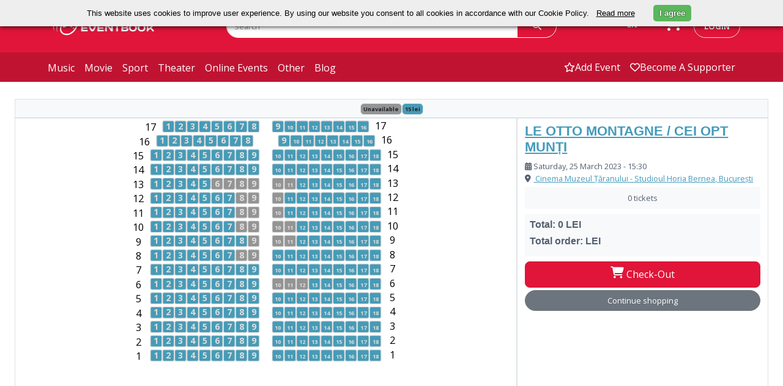

--- FILE ---
content_type: text/html; charset=UTF-8
request_url: https://owr.eventbook.ro/hall/111111/svg
body_size: 170355
content:
<svg xmlns:dc="http://purl.org/dc/elements/1.1/" xmlns:cc="http://creativecommons.org/ns#" xmlns:rdf="http://www.w3.org/1999/02/22-rdf-syntax-ns#" xmlns:svg="http://www.w3.org/2000/svg" xmlns="http://www.w3.org/2000/svg" xmlns:sodipodi="http://sodipodi.sourceforge.net/DTD/sodipodi-0.dtd" xmlns:inkscape="http://www.inkscape.org/namespaces/inkscape" class="canvas_area_43408" style="overflow: hidden; height: 400px; width: 100%; touch-action: none; user-select: none; -webkit-user-drag: none; -webkit-tap-highlight-color: rgba(0, 0, 0, 0);" version="1.1" id="svg1596" sodipodi:docname="bernea1.svg" inkscape:version="1.0.1 (c497b03c, 2020-09-10)">
  <metadata id="metadata1600">
    <rdf:RDF>
      <cc:Work rdf:about="">
        <dc:format>image/svg+xml</dc:format>
        <dc:type rdf:resource="http://purl.org/dc/dcmitype/StillImage"/>
        <dc:title/>
      </cc:Work>
    </rdf:RDF>
  </metadata>
  <sodipodi:namedview pagecolor="#ffffff" bordercolor="#666666" borderopacity="1" objecttolerance="10" gridtolerance="10" guidetolerance="10" inkscape:pageopacity="0" inkscape:pageshadow="2" inkscape:window-width="1440" inkscape:window-height="808" id="namedview1598" showgrid="false" inkscape:zoom="1.5067461" inkscape:cx="516.13177" inkscape:cy="289.44011" inkscape:window-x="0" inkscape:window-y="23" inkscape:window-maximized="1" inkscape:current-layer="svg1596"/>
  <defs id="defs10"/>
  <text x="344.34848" y="17.872145" style="font-size:16.5428px;text-anchor:middle" stroke="none" fill="#000000" stroke-width="1.18163px" id="text12">17</text>
  <g id="68300" data-color-selected="#152636" row-id="3423" data-color="#469bb7" data-shape="rect" class="seat" stroke="none" fill="#000000" stroke-width="1px" transform="matrix(1.1816294,0,0,1.1816294,150.56127,-22.303254)">
    <rect x="181" y="20" width="16" height="16" rx="2" ry="2" fill="#ffffff" stroke="#dddddd" stroke-width="1px" id="rect14" style="fill:#469bb7;"/>
    <text x="189" y="32" fill="#dddddd" style="font-weight:bold;font-size:12px;text-anchor:middle" stroke="none" stroke-width="1px" id="text16">1</text>
  </g>
  <g id="68301" data-color-selected="#152636" row-id="3423" data-color="#469bb7" data-shape="rect" class="seat" stroke="none" fill="#000000" stroke-width="1px" transform="matrix(1.1816294,0,0,1.1816294,150.56127,-22.303254)">
    <rect x="198" y="20" width="16" height="16" rx="2" ry="2" fill="#ffffff" stroke="#dddddd" stroke-width="1px" id="rect19" style="fill:#469bb7;"/>
    <text x="206" y="32" fill="#dddddd" style="font-weight:bold;font-size:12px;text-anchor:middle" stroke="none" stroke-width="1px" id="text21">2</text>
  </g>
  <g id="68302" data-color-selected="#152636" row-id="3423" data-color="#469bb7" data-shape="rect" class="seat" stroke="none" fill="#000000" stroke-width="1px" transform="matrix(1.1816294,0,0,1.1816294,150.56127,-22.303254)">
    <rect x="215" y="20" width="16" height="16" rx="2" ry="2" fill="#ffffff" stroke="#dddddd" stroke-width="1px" id="rect24" style="fill:#469bb7;"/>
    <text x="223" y="32" fill="#dddddd" style="font-weight:bold;font-size:12px;text-anchor:middle" stroke="none" stroke-width="1px" id="text26">3</text>
  </g>
  <g id="68303" data-color-selected="#152636" row-id="3423" data-color="#469bb7" data-shape="rect" class="seat" stroke="none" fill="#000000" stroke-width="1px" transform="matrix(1.1816294,0,0,1.1816294,150.56127,-22.303254)">
    <rect x="232" y="20" width="16" height="16" rx="2" ry="2" fill="#ffffff" stroke="#dddddd" stroke-width="1px" id="rect29" style="fill:#469bb7;"/>
    <text x="240" y="32" fill="#dddddd" style="font-weight:bold;font-size:12px;text-anchor:middle" stroke="none" stroke-width="1px" id="text31">4</text>
  </g>
  <g id="68304" data-color-selected="#152636" row-id="3423" data-color="#469bb7" data-shape="rect" class="seat" stroke="none" fill="#000000" stroke-width="1px" transform="matrix(1.1816294,0,0,1.1816294,150.56127,-22.303254)">
    <rect x="249" y="20" width="16" height="16" rx="2" ry="2" fill="#ffffff" stroke="#dddddd" stroke-width="1px" id="rect34" style="fill:#469bb7;"/>
    <text x="257" y="32" fill="#dddddd" style="font-weight:bold;font-size:12px;text-anchor:middle" stroke="none" stroke-width="1px" id="text36">5</text>
  </g>
  <g id="68305" data-color-selected="#152636" row-id="3423" data-color="#469bb7" data-shape="rect" class="seat" stroke="none" fill="#000000" stroke-width="1px" transform="matrix(1.1816294,0,0,1.1816294,150.56127,-22.303254)">
    <rect x="266" y="20" width="16" height="16" rx="2" ry="2" fill="#ffffff" stroke="#dddddd" stroke-width="1px" id="rect39" style="fill:#469bb7;"/>
    <text x="274" y="32" fill="#dddddd" style="font-weight:bold;font-size:12px;text-anchor:middle" stroke="none" stroke-width="1px" id="text41">6</text>
  </g>
  <g id="68306" data-color-selected="#152636" row-id="3423" data-color="#469bb7" data-shape="rect" class="seat" stroke="none" fill="#000000" stroke-width="1px" transform="matrix(1.1816294,0,0,1.1816294,150.56127,-22.303254)">
    <rect x="283" y="20" width="16" height="16" rx="2" ry="2" fill="#ffffff" stroke="#dddddd" stroke-width="1px" id="rect44" style="fill:#469bb7;"/>
    <text x="291" y="32" fill="#dddddd" style="font-weight:bold;font-size:12px;text-anchor:middle" stroke="none" stroke-width="1px" id="text46">7</text>
  </g>
  <g id="68307" data-color-selected="#152636" row-id="3423" data-color="#469bb7" data-shape="rect" class="seat" stroke="none" fill="#000000" stroke-width="1px" transform="matrix(1.1816294,0,0,1.1816294,150.56127,-22.303254)">
    <rect x="300" y="20" width="16" height="16" rx="2" ry="2" fill="#ffffff" stroke="#dddddd" stroke-width="1px" id="rect49" style="fill:#469bb7;"/>
    <text x="308" y="32" fill="#dddddd" style="font-weight:bold;font-size:12px;text-anchor:middle" stroke="none" stroke-width="1px" id="text51">8</text>
  </g>
  <g id="68308" data-color-selected="#152636" row-id="3423" data-color="#469bb7" data-shape="rect" class="seat" stroke="none" fill="#000000" stroke-width="1px" transform="matrix(1.1816294,0,0,1.1816294,150.56127,-22.303254)">
    <rect x="334" y="20" width="16" height="16" rx="2" ry="2" fill="#ffffff" stroke="#dddddd" stroke-width="1px" id="rect54" style="fill:#469bb7;"/>
    <text x="342" y="32" fill="#dddddd" style="font-weight:bold;font-size:12px;text-anchor:middle" stroke="none" stroke-width="1px" id="text56">9</text>
  </g>
  <g id="68309" data-color-selected="#152636" row-id="3423" data-color="#469bb7" data-shape="rect" class="seat" stroke="none" fill="#000000" stroke-width="1px" transform="matrix(1.1816294,0,0,1.1816294,150.56127,-22.303254)">
    <rect x="351" y="20" width="16" height="16" rx="2" ry="2" fill="#ffffff" stroke="#dddddd" stroke-width="1px" id="rect59" style="fill:#469bb7;"/>
    <text x="359" y="32" fill="#dddddd" style="font-weight:bold;font-size:8px;text-anchor:middle" stroke="none" stroke-width="1px" id="text61">10</text>
  </g>
  <g id="68310" data-color-selected="#152636" row-id="3423" data-color="#469bb7" data-shape="rect" class="seat" stroke="none" fill="#000000" stroke-width="1px" transform="matrix(1.1816294,0,0,1.1816294,150.56127,-22.303254)">
    <rect x="368" y="20" width="16" height="16" rx="2" ry="2" fill="#ffffff" stroke="#dddddd" stroke-width="1px" id="rect64" style="fill:#469bb7;"/>
    <text x="376" y="32" fill="#dddddd" style="font-weight:bold;font-size:8px;text-anchor:middle" stroke="none" stroke-width="1px" id="text66">11</text>
  </g>
  <g id="68311" data-color-selected="#152636" row-id="3423" data-color="#469bb7" data-shape="rect" class="seat" stroke="none" fill="#000000" stroke-width="1px" transform="matrix(1.1816294,0,0,1.1816294,150.56127,-22.303254)">
    <rect x="385" y="20" width="16" height="16" rx="2" ry="2" fill="#ffffff" stroke="#dddddd" stroke-width="1px" id="rect69" style="fill:#469bb7;"/>
    <text x="393" y="32" fill="#dddddd" style="font-weight:bold;font-size:8px;text-anchor:middle" stroke="none" stroke-width="1px" id="text71">12</text>
  </g>
  <g id="68312" data-color-selected="#152636" row-id="3423" data-color="#469bb7" data-shape="rect" class="seat" stroke="none" fill="#000000" stroke-width="1px" transform="matrix(1.1816294,0,0,1.1816294,150.56127,-22.303254)">
    <rect x="402" y="20" width="16" height="16" rx="2" ry="2" fill="#ffffff" stroke="#dddddd" stroke-width="1px" id="rect74" style="fill:#469bb7;"/>
    <text x="410" y="32" fill="#dddddd" style="font-weight:bold;font-size:8px;text-anchor:middle" stroke="none" stroke-width="1px" id="text76">13</text>
  </g>
  <g id="68313" data-color-selected="#152636" row-id="3423" data-color="#469bb7" data-shape="rect" class="seat" stroke="none" fill="#000000" stroke-width="1px" transform="matrix(1.1816294,0,0,1.1816294,150.56127,-22.303254)">
    <rect x="419" y="20" width="16" height="16" rx="2" ry="2" fill="#ffffff" stroke="#dddddd" stroke-width="1px" id="rect79" style="fill:#469bb7;"/>
    <text x="427" y="32" fill="#dddddd" style="font-weight:bold;font-size:8px;text-anchor:middle" stroke="none" stroke-width="1px" id="text81">14</text>
  </g>
  <g id="68314" data-color-selected="#152636" row-id="3423" data-color="#469bb7" data-shape="rect" class="seat" stroke="none" fill="#000000" stroke-width="1px" transform="matrix(1.1816294,0,0,1.1816294,150.56127,-22.303254)">
    <rect x="436" y="20" width="16" height="16" rx="2" ry="2" fill="#ffffff" stroke="#dddddd" stroke-width="1px" id="rect84" style="fill:#469bb7;"/>
    <text x="444" y="32" fill="#dddddd" style="font-weight:bold;font-size:8px;text-anchor:middle" stroke="none" stroke-width="1px" id="text86">15</text>
  </g>
  <g id="68315" data-color-selected="#152636" row-id="3423" data-color="#469bb7" data-shape="rect" class="seat" stroke="none" fill="#000000" stroke-width="1px" transform="matrix(1.1816294,0,0,1.1816294,150.56127,-22.303254)">
    <rect x="453" y="20" width="16" height="16" rx="2" ry="2" fill="#ffffff" stroke="#dddddd" stroke-width="1px" id="rect89" style="fill:#469bb7;"/>
    <text x="461" y="32" fill="#dddddd" style="font-weight:bold;font-size:8px;text-anchor:middle" stroke="none" stroke-width="1px" id="text91">16</text>
  </g>
  <text x="723.65155" y="15.508886" style="font-size:16.5428px;text-anchor:middle" stroke="none" fill="#000000" stroke-width="1.18163px" id="text94">17</text>
  <text x="334.30463" y="41.504734" style="font-size:16.5428px;text-anchor:middle" stroke="none" fill="#000000" stroke-width="1.18163px" id="text96">16</text>
  <g id="68316" data-color-selected="#152636" row-id="3422" data-color="#469bb7" data-shape="rect" class="seat" stroke="none" fill="#000000" stroke-width="1px" transform="matrix(1.1816294,0,0,1.1816294,150.56127,-22.303254)">
    <rect x="172.5" y="40" width="16" height="16" rx="2" ry="2" fill="#ffffff" stroke="#dddddd" stroke-width="1px" id="rect98" style="fill:#469bb7;"/>
    <text x="180.5" y="52" fill="#dddddd" style="font-weight:bold;font-size:12px;text-anchor:middle" stroke="none" stroke-width="1px" id="text100">1</text>
  </g>
  <g id="68317" data-color-selected="#152636" row-id="3422" data-color="#469bb7" data-shape="rect" class="seat" stroke="none" fill="#000000" stroke-width="1px" transform="matrix(1.1816294,0,0,1.1816294,150.56127,-22.303254)">
    <rect x="189.5" y="40" width="16" height="16" rx="2" ry="2" fill="#ffffff" stroke="#dddddd" stroke-width="1px" id="rect103" style="fill:#469bb7;"/>
    <text x="197.5" y="52" fill="#dddddd" style="font-weight:bold;font-size:12px;text-anchor:middle" stroke="none" stroke-width="1px" id="text105">2</text>
  </g>
  <g id="68318" data-color-selected="#152636" row-id="3422" data-color="#469bb7" data-shape="rect" class="seat" stroke="none" fill="#000000" stroke-width="1px" transform="matrix(1.1816294,0,0,1.1816294,150.56127,-22.303254)">
    <rect x="206.5" y="40" width="16" height="16" rx="2" ry="2" fill="#ffffff" stroke="#dddddd" stroke-width="1px" id="rect108" style="fill:#469bb7;"/>
    <text x="214.5" y="52" fill="#dddddd" style="font-weight:bold;font-size:12px;text-anchor:middle" stroke="none" stroke-width="1px" id="text110">3</text>
  </g>
  <g id="68319" data-color-selected="#152636" row-id="3422" data-color="#469bb7" data-shape="rect" class="seat" stroke="none" fill="#000000" stroke-width="1px" transform="matrix(1.1816294,0,0,1.1816294,150.56127,-22.303254)">
    <rect x="223.5" y="40" width="16" height="16" rx="2" ry="2" fill="#ffffff" stroke="#dddddd" stroke-width="1px" id="rect113" style="fill:#469bb7;"/>
    <text x="231.5" y="52" fill="#dddddd" style="font-weight:bold;font-size:12px;text-anchor:middle" stroke="none" stroke-width="1px" id="text115">4</text>
  </g>
  <g id="68320" data-color-selected="#152636" row-id="3422" data-color="#469bb7" data-shape="rect" class="seat" stroke="none" fill="#000000" stroke-width="1px" transform="matrix(1.1816294,0,0,1.1816294,150.56127,-22.303254)">
    <rect x="240.5" y="40" width="16" height="16" rx="2" ry="2" fill="#ffffff" stroke="#dddddd" stroke-width="1px" id="rect118" style="fill:#469bb7;"/>
    <text x="248.5" y="52" fill="#dddddd" style="font-weight:bold;font-size:12px;text-anchor:middle" stroke="none" stroke-width="1px" id="text120">5</text>
  </g>
  <g id="68321" data-color-selected="#152636" row-id="3422" data-color="#469bb7" data-shape="rect" class="seat" stroke="none" fill="#000000" stroke-width="1px" transform="matrix(1.1816294,0,0,1.1816294,150.56127,-22.303254)">
    <rect x="257.5" y="40" width="16" height="16" rx="2" ry="2" fill="#ffffff" stroke="#dddddd" stroke-width="1px" id="rect123" style="fill:#469bb7;"/>
    <text x="265.5" y="52" fill="#dddddd" style="font-weight:bold;font-size:12px;text-anchor:middle" stroke="none" stroke-width="1px" id="text125">6</text>
  </g>
  <g id="68322" data-color-selected="#152636" row-id="3422" data-color="#469bb7" data-shape="rect" class="seat" stroke="none" fill="#000000" stroke-width="1px" transform="matrix(1.1816294,0,0,1.1816294,150.56127,-22.303254)">
    <rect x="274.5" y="40" width="16" height="16" rx="2" ry="2" fill="#ffffff" stroke="#dddddd" stroke-width="1px" id="rect128" style="fill:#469bb7;"/>
    <text x="282.5" y="52" fill="#dddddd" style="font-weight:bold;font-size:12px;text-anchor:middle" stroke="none" stroke-width="1px" id="text130">7</text>
  </g>
  <g id="68323" data-color-selected="#152636" row-id="3422" data-color="#469bb7" data-shape="rect" class="seat" stroke="none" fill="#000000" stroke-width="1px" transform="matrix(1.1816294,0,0,1.1816294,150.56127,-22.303254)">
    <rect x="291.5" y="40" width="16" height="16" rx="2" ry="2" fill="#ffffff" stroke="#dddddd" stroke-width="1px" id="rect133" style="fill:#469bb7;"/>
    <text x="299.5" y="52" fill="#dddddd" style="font-weight:bold;font-size:12px;text-anchor:middle" stroke="none" stroke-width="1px" id="text135">8</text>
  </g>
  <g id="68324" data-color-selected="#152636" row-id="3422" data-color="#469bb7" data-shape="rect" class="seat" stroke="none" fill="#000000" stroke-width="1px" transform="matrix(1.1816294,0,0,1.1816294,170.56127,-22.303254)">
    <rect x="325.5" y="40" width="16" height="16" rx="2" ry="2" fill="#ffffff" stroke="#dddddd" stroke-width="1px" id="rect138" style="fill:#469bb7;"/>
    <text x="333.5" y="52" fill="#dddddd" style="font-weight:bold;font-size:12px;text-anchor:middle" stroke="none" stroke-width="1px" id="text140">9</text>
  </g>
  <g id="68325" data-color-selected="#152636" row-id="3422" data-color="#469bb7" data-shape="rect" class="seat" stroke="none" fill="#000000" stroke-width="1px" transform="matrix(1.1816294,0,0,1.1816294,170.56127,-22.303254)">
    <rect x="342.5" y="40" width="16" height="16" rx="2" ry="2" fill="#ffffff" stroke="#dddddd" stroke-width="1px" id="rect143" style="fill:#469bb7;"/>
    <text x="350.5" y="52" fill="#dddddd" style="font-weight:bold;font-size:8px;text-anchor:middle" stroke="none" stroke-width="1px" id="text145">10</text>
  </g>
  <g id="68326" data-color-selected="#152636" row-id="3422" data-color="#469bb7" data-shape="rect" class="seat" stroke="none" fill="#000000" stroke-width="1px" transform="matrix(1.1816294,0,0,1.1816294,170.56127,-22.303254)">
    <rect x="359.5" y="40" width="16" height="16" rx="2" ry="2" fill="#ffffff" stroke="#dddddd" stroke-width="1px" id="rect148" style="fill:#469bb7;"/>
    <text x="367.5" y="52" fill="#dddddd" style="font-weight:bold;font-size:8px;text-anchor:middle" stroke="none" stroke-width="1px" id="text150">11</text>
  </g>
  <g id="68327" data-color-selected="#152636" row-id="3422" data-color="#469bb7" data-shape="rect" class="seat" stroke="none" fill="#000000" stroke-width="1px" transform="matrix(1.1816294,0,0,1.1816294,170.56127,-22.303254)">
    <rect x="376.5" y="40" width="16" height="16" rx="2" ry="2" fill="#ffffff" stroke="#dddddd" stroke-width="1px" id="rect153" style="fill:#469bb7;"/>
    <text x="384.5" y="52" fill="#dddddd" style="font-weight:bold;font-size:8px;text-anchor:middle" stroke="none" stroke-width="1px" id="text155">12</text>
  </g>
  <g id="68328" data-color-selected="#152636" row-id="3422" data-color="#469bb7" data-shape="rect" class="seat" stroke="none" fill="#000000" stroke-width="1px" transform="matrix(1.1816294,0,0,1.1816294,170.56127,-22.303254)">
    <rect x="393.5" y="40" width="16" height="16" rx="2" ry="2" fill="#ffffff" stroke="#dddddd" stroke-width="1px" id="rect158" style="fill:#469bb7;"/>
    <text x="401.5" y="52" fill="#dddddd" style="font-weight:bold;font-size:8px;text-anchor:middle" stroke="none" stroke-width="1px" id="text160">13</text>
  </g>
  <g id="68329" data-color-selected="#152636" row-id="3422" data-color="#469bb7" data-shape="rect" class="seat" stroke="none" fill="#000000" stroke-width="1px" transform="matrix(1.1816294,0,0,1.1816294,170.56127,-22.303254)">
    <rect x="410.5" y="40" width="16" height="16" rx="2" ry="2" fill="#ffffff" stroke="#dddddd" stroke-width="1px" id="rect163" style="fill:#469bb7;"/>
    <text x="418.5" y="52" fill="#dddddd" style="font-weight:bold;font-size:8px;text-anchor:middle" stroke="none" stroke-width="1px" id="text165">14</text>
  </g>
  <g id="68330" data-color-selected="#152636" row-id="3422" data-color="#469bb7" data-shape="rect" class="seat" stroke="none" fill="#000000" stroke-width="1px" transform="matrix(1.1816294,0,0,1.1816294,170.56127,-22.303254)">
    <rect x="427.5" y="40" width="16" height="16" rx="2" ry="2" fill="#ffffff" stroke="#dddddd" stroke-width="1px" id="rect168" style="fill:#469bb7;"/>
    <text x="435.5" y="52" fill="#dddddd" style="font-weight:bold;font-size:8px;text-anchor:middle" stroke="none" stroke-width="1px" id="text170">15</text>
  </g>
  <g id="68331" data-color-selected="#152636" row-id="3422" data-color="#469bb7" data-shape="rect" class="seat" stroke="none" fill="#000000" stroke-width="1px" transform="matrix(1.1816294,0,0,1.1816294,170.56127,-22.303254)">
    <rect x="444.5" y="40" width="16" height="16" rx="2" ry="2" fill="#ffffff" stroke="#dddddd" stroke-width="1px" id="rect173" style="fill:#469bb7;"/>
    <text x="452.5" y="52" fill="#dddddd" style="font-weight:bold;font-size:8px;text-anchor:middle" stroke="none" stroke-width="1px" id="text175">16</text>
  </g>
  <text x="733.69537" y="39.141476" style="font-size:16.5428px;text-anchor:middle" stroke="none" fill="#000000" stroke-width="1.18163px" id="text183">16</text>
  <text x="324.2608" y="65.137321" style="font-size:16.5428px;text-anchor:middle" stroke="none" fill="#000000" stroke-width="1.18163px" id="text185">15</text>
  <g id="68333" data-color-selected="#152636" row-id="3421" data-color="#469bb7" data-shape="rect" class="seat" stroke="none" fill="#000000" stroke-width="1px" transform="matrix(1.1816294,0,0,1.1816294,150.56127,-22.303254)">
    <rect x="164" y="60" width="16" height="16" rx="2" ry="2" fill="#ffffff" stroke="#dddddd" stroke-width="1px" id="rect187" style="fill:#469bb7;"/>
    <text x="172" y="72" fill="#dddddd" style="font-weight:bold;font-size:12px;text-anchor:middle" stroke="none" stroke-width="1px" id="text189">1</text>
  </g>
  <g id="68334" data-color-selected="#152636" row-id="3421" data-color="#469bb7" data-shape="rect" class="seat" stroke="none" fill="#000000" stroke-width="1px" transform="matrix(1.1816294,0,0,1.1816294,150.56127,-22.303254)">
    <rect x="181" y="60" width="16" height="16" rx="2" ry="2" fill="#ffffff" stroke="#dddddd" stroke-width="1px" id="rect192" style="fill:#469bb7;"/>
    <text x="189" y="72" fill="#dddddd" style="font-weight:bold;font-size:12px;text-anchor:middle" stroke="none" stroke-width="1px" id="text194">2</text>
  </g>
  <g id="68335" data-color-selected="#152636" row-id="3421" data-color="#469bb7" data-shape="rect" class="seat" stroke="none" fill="#000000" stroke-width="1px" transform="matrix(1.1816294,0,0,1.1816294,150.56127,-22.303254)">
    <rect x="198" y="60" width="16" height="16" rx="2" ry="2" fill="#ffffff" stroke="#dddddd" stroke-width="1px" id="rect197" style="fill:#469bb7;"/>
    <text x="206" y="72" fill="#dddddd" style="font-weight:bold;font-size:12px;text-anchor:middle" stroke="none" stroke-width="1px" id="text199">3</text>
  </g>
  <g id="68336" data-color-selected="#152636" row-id="3421" data-color="#469bb7" data-shape="rect" class="seat" stroke="none" fill="#000000" stroke-width="1px" transform="matrix(1.1816294,0,0,1.1816294,150.56127,-22.303254)">
    <rect x="215" y="60" width="16" height="16" rx="2" ry="2" fill="#ffffff" stroke="#dddddd" stroke-width="1px" id="rect202" style="fill:#469bb7;"/>
    <text x="223" y="72" fill="#dddddd" style="font-weight:bold;font-size:12px;text-anchor:middle" stroke="none" stroke-width="1px" id="text204">4</text>
  </g>
  <g id="68337" data-color-selected="#152636" row-id="3421" data-color="#469bb7" data-shape="rect" class="seat" stroke="none" fill="#000000" stroke-width="1px" transform="matrix(1.1816294,0,0,1.1816294,150.56127,-22.303254)">
    <rect x="232" y="60" width="16" height="16" rx="2" ry="2" fill="#ffffff" stroke="#dddddd" stroke-width="1px" id="rect207" style="fill:#469bb7;"/>
    <text x="240" y="72" fill="#dddddd" style="font-weight:bold;font-size:12px;text-anchor:middle" stroke="none" stroke-width="1px" id="text209">5</text>
  </g>
  <g id="68338" data-color-selected="#152636" row-id="3421" data-color="#469bb7" data-shape="rect" class="seat" stroke="none" fill="#000000" stroke-width="1px" transform="matrix(1.1816294,0,0,1.1816294,150.56127,-22.303254)">
    <rect x="249" y="60" width="16" height="16" rx="2" ry="2" fill="#ffffff" stroke="#dddddd" stroke-width="1px" id="rect212" style="fill:#469bb7;"/>
    <text x="257" y="72" fill="#dddddd" style="font-weight:bold;font-size:12px;text-anchor:middle" stroke="none" stroke-width="1px" id="text214">6</text>
  </g>
  <g id="68339" data-color-selected="#152636" row-id="3421" data-color="#469bb7" data-shape="rect" class="seat" stroke="none" fill="#000000" stroke-width="1px" transform="matrix(1.1816294,0,0,1.1816294,150.56127,-22.303254)">
    <rect x="266" y="60" width="16" height="16" rx="2" ry="2" fill="#ffffff" stroke="#dddddd" stroke-width="1px" id="rect217" style="fill:#469bb7;"/>
    <text x="274" y="72" fill="#dddddd" style="font-weight:bold;font-size:12px;text-anchor:middle" stroke="none" stroke-width="1px" id="text219">7</text>
  </g>
  <g id="68340" data-color-selected="#152636" row-id="3421" data-color="#469bb7" data-shape="rect" class="seat" stroke="none" fill="#000000" stroke-width="1px" transform="matrix(1.1816294,0,0,1.1816294,150.56127,-22.303254)">
    <rect x="283" y="60" width="16" height="16" rx="2" ry="2" fill="#ffffff" stroke="#dddddd" stroke-width="1px" id="rect222" style="fill:#469bb7;"/>
    <text x="291" y="72" fill="#dddddd" style="font-weight:bold;font-size:12px;text-anchor:middle" stroke="none" stroke-width="1px" id="text224">8</text>
  </g>
  <g id="68341" data-color-selected="#152636" row-id="3421" data-color="#469bb7" data-shape="rect" class="seat" stroke="none" fill="#000000" stroke-width="1px" transform="matrix(1.1816294,0,0,1.1816294,150.56127,-22.303254)">
    <rect x="300" y="60" width="16" height="16" rx="2" ry="2" fill="#ffffff" stroke="#dddddd" stroke-width="1px" id="rect227" style="fill:#469bb7;"/>
    <text x="308" y="72" fill="#dddddd" style="font-weight:bold;font-size:12px;text-anchor:middle" stroke="none" stroke-width="1px" id="text229">9</text>
  </g>
  <g id="68342" data-color-selected="#152636" row-id="3421" data-color="#469bb7" data-shape="rect" class="seat" stroke="none" fill="#000000" stroke-width="1px" transform="matrix(1.1816294,0,0,1.1816294,150.56127,-22.303254)">
    <rect x="334" y="60" width="16" height="16" rx="2" ry="2" fill="#ffffff" stroke="#dddddd" stroke-width="1px" id="rect232" style="fill:#469bb7;"/>
    <text x="342" y="72" fill="#dddddd" style="font-weight:bold;font-size:8px;text-anchor:middle" stroke="none" stroke-width="1px" id="text234">10</text>
  </g>
  <g id="68343" data-color-selected="#152636" row-id="3421" data-color="#469bb7" data-shape="rect" class="seat" stroke="none" fill="#000000" stroke-width="1px" transform="matrix(1.1816294,0,0,1.1816294,150.56127,-22.303254)">
    <rect x="351" y="60" width="16" height="16" rx="2" ry="2" fill="#ffffff" stroke="#dddddd" stroke-width="1px" id="rect237" style="fill:#469bb7;"/>
    <text x="359" y="72" fill="#dddddd" style="font-weight:bold;font-size:8px;text-anchor:middle" stroke="none" stroke-width="1px" id="text239">11</text>
  </g>
  <g id="68344" data-color-selected="#152636" row-id="3421" data-color="#469bb7" data-shape="rect" class="seat" stroke="none" fill="#000000" stroke-width="1px" transform="matrix(1.1816294,0,0,1.1816294,150.56127,-22.303254)">
    <rect x="368" y="60" width="16" height="16" rx="2" ry="2" fill="#ffffff" stroke="#dddddd" stroke-width="1px" id="rect242" style="fill:#469bb7;"/>
    <text x="376" y="72" fill="#dddddd" style="font-weight:bold;font-size:8px;text-anchor:middle" stroke="none" stroke-width="1px" id="text244">12</text>
  </g>
  <g id="68345" data-color-selected="#152636" row-id="3421" data-color="#469bb7" data-shape="rect" class="seat" stroke="none" fill="#000000" stroke-width="1px" transform="matrix(1.1816294,0,0,1.1816294,150.56127,-22.303254)">
    <rect x="385" y="60" width="16" height="16" rx="2" ry="2" fill="#ffffff" stroke="#dddddd" stroke-width="1px" id="rect247" style="fill:#469bb7;"/>
    <text x="393" y="72" fill="#dddddd" style="font-weight:bold;font-size:8px;text-anchor:middle" stroke="none" stroke-width="1px" id="text249">13</text>
  </g>
  <g id="68346" data-color-selected="#152636" row-id="3421" data-color="#469bb7" data-shape="rect" class="seat" stroke="none" fill="#000000" stroke-width="1px" transform="matrix(1.1816294,0,0,1.1816294,150.56127,-22.303254)">
    <rect x="402" y="60" width="16" height="16" rx="2" ry="2" fill="#ffffff" stroke="#dddddd" stroke-width="1px" id="rect252" style="fill:#469bb7;"/>
    <text x="410" y="72" fill="#dddddd" style="font-weight:bold;font-size:8px;text-anchor:middle" stroke="none" stroke-width="1px" id="text254">14</text>
  </g>
  <g id="68347" data-color-selected="#152636" row-id="3421" data-color="#469bb7" data-shape="rect" class="seat" stroke="none" fill="#000000" stroke-width="1px" transform="matrix(1.1816294,0,0,1.1816294,150.56127,-22.303254)">
    <rect x="419" y="60" width="16" height="16" rx="2" ry="2" fill="#ffffff" stroke="#dddddd" stroke-width="1px" id="rect257" style="fill:#469bb7;"/>
    <text x="427" y="72" fill="#dddddd" style="font-weight:bold;font-size:8px;text-anchor:middle" stroke="none" stroke-width="1px" id="text259">15</text>
  </g>
  <g id="68348" data-color-selected="#152636" row-id="3421" data-color="#469bb7" data-shape="rect" class="seat" stroke="none" fill="#000000" stroke-width="1px" transform="matrix(1.1816294,0,0,1.1816294,150.56127,-22.303254)">
    <rect x="436" y="60" width="16" height="16" rx="2" ry="2" fill="#ffffff" stroke="#dddddd" stroke-width="1px" id="rect262" style="fill:#469bb7;"/>
    <text x="444" y="72" fill="#dddddd" style="font-weight:bold;font-size:8px;text-anchor:middle" stroke="none" stroke-width="1px" id="text264">16</text>
  </g>
  <g id="68349" data-color-selected="#152636" row-id="3421" data-color="#469bb7" data-shape="rect" class="seat" stroke="none" fill="#000000" stroke-width="1px" transform="matrix(1.1816294,0,0,1.1816294,150.56127,-22.303254)">
    <rect x="453" y="60" width="16" height="16" rx="2" ry="2" fill="#ffffff" stroke="#dddddd" stroke-width="1px" id="rect267" style="fill:#469bb7;"/>
    <text x="461" y="72" fill="#dddddd" style="font-weight:bold;font-size:8px;text-anchor:middle" stroke="none" stroke-width="1px" id="text269">17</text>
  </g>
  <g id="68350" data-color-selected="#152636" row-id="3421" data-color="#469bb7" data-shape="rect" class="seat" stroke="none" fill="#000000" stroke-width="1px" transform="matrix(1.1816294,0,0,1.1816294,150.56127,-22.303254)">
    <rect x="470" y="60" width="16" height="16" rx="2" ry="2" fill="#ffffff" stroke="#dddddd" stroke-width="1px" id="rect272" style="fill:#469bb7;"/>
    <text x="478" y="72" fill="#dddddd" style="font-weight:bold;font-size:8px;text-anchor:middle" stroke="none" stroke-width="1px" id="text274">18</text>
  </g>
  <text x="743.73926" y="62.774063" style="font-size:16.5428px;text-anchor:middle" stroke="none" fill="#000000" stroke-width="1.18163px" id="text277">15</text>
  <text x="324.2608" y="88.769913" style="font-size:16.5428px;text-anchor:middle" stroke="none" fill="#000000" stroke-width="1.18163px" id="text279">14</text>
  <g id="68351" data-color-selected="#152636" row-id="3420" data-color="#469bb7" data-shape="rect" class="seat" stroke="none" fill="#000000" stroke-width="1px" transform="matrix(1.1816294,0,0,1.1816294,150.56127,-22.303254)">
    <rect x="164" y="80" width="16" height="16" rx="2" ry="2" fill="#ffffff" stroke="#dddddd" stroke-width="1px" id="rect281" style="fill:#469bb7;"/>
    <text x="172" y="92" fill="#dddddd" style="font-weight:bold;font-size:12px;text-anchor:middle" stroke="none" stroke-width="1px" id="text283">1</text>
  </g>
  <g id="68352" data-color-selected="#152636" row-id="3420" data-color="#469bb7" data-shape="rect" class="seat" stroke="none" fill="#000000" stroke-width="1px" transform="matrix(1.1816294,0,0,1.1816294,150.56127,-22.303254)">
    <rect x="181" y="80" width="16" height="16" rx="2" ry="2" fill="#ffffff" stroke="#dddddd" stroke-width="1px" id="rect286" style="fill:#469bb7;"/>
    <text x="189" y="92" fill="#dddddd" style="font-weight:bold;font-size:12px;text-anchor:middle" stroke="none" stroke-width="1px" id="text288">2</text>
  </g>
  <g id="68353" data-color-selected="#152636" row-id="3420" data-color="#469bb7" data-shape="rect" class="seat" stroke="none" fill="#000000" stroke-width="1px" transform="matrix(1.1816294,0,0,1.1816294,150.56127,-22.303254)">
    <rect x="198" y="80" width="16" height="16" rx="2" ry="2" fill="#ffffff" stroke="#dddddd" stroke-width="1px" id="rect291" style="fill:#469bb7;"/>
    <text x="206" y="92" fill="#dddddd" style="font-weight:bold;font-size:12px;text-anchor:middle" stroke="none" stroke-width="1px" id="text293">3</text>
  </g>
  <g id="68354" data-color-selected="#152636" row-id="3420" data-color="#469bb7" data-shape="rect" class="seat" stroke="none" fill="#000000" stroke-width="1px" transform="matrix(1.1816294,0,0,1.1816294,150.56127,-22.303254)">
    <rect x="215" y="80" width="16" height="16" rx="2" ry="2" fill="#ffffff" stroke="#dddddd" stroke-width="1px" id="rect296" style="fill:#469bb7;"/>
    <text x="223" y="92" fill="#dddddd" style="font-weight:bold;font-size:12px;text-anchor:middle" stroke="none" stroke-width="1px" id="text298">4</text>
  </g>
  <g id="68355" data-color-selected="#152636" row-id="3420" data-color="#469bb7" data-shape="rect" class="seat" stroke="none" fill="#000000" stroke-width="1px" transform="matrix(1.1816294,0,0,1.1816294,150.56127,-22.303254)">
    <rect x="232" y="80" width="16" height="16" rx="2" ry="2" fill="#ffffff" stroke="#dddddd" stroke-width="1px" id="rect301" style="fill:#469bb7;"/>
    <text x="240" y="92" fill="#dddddd" style="font-weight:bold;font-size:12px;text-anchor:middle" stroke="none" stroke-width="1px" id="text303">5</text>
  </g>
  <g id="68356" data-color-selected="#152636" row-id="3420" data-color="#469bb7" data-shape="rect" class="seat" stroke="none" fill="#000000" stroke-width="1px" transform="matrix(1.1816294,0,0,1.1816294,150.56127,-22.303254)">
    <rect x="249" y="80" width="16" height="16" rx="2" ry="2" fill="#ffffff" stroke="#dddddd" stroke-width="1px" id="rect306" style="fill:#469bb7;"/>
    <text x="257" y="92" fill="#dddddd" style="font-weight:bold;font-size:12px;text-anchor:middle" stroke="none" stroke-width="1px" id="text308">6</text>
  </g>
  <g id="68357" data-color-selected="#152636" row-id="3420" data-color="#469bb7" data-shape="rect" class="seat" stroke="none" fill="#000000" stroke-width="1px" transform="matrix(1.1816294,0,0,1.1816294,150.56127,-22.303254)">
    <rect x="266" y="80" width="16" height="16" rx="2" ry="2" fill="#ffffff" stroke="#dddddd" stroke-width="1px" id="rect311" style="fill:#469bb7;"/>
    <text x="274" y="92" fill="#dddddd" style="font-weight:bold;font-size:12px;text-anchor:middle" stroke="none" stroke-width="1px" id="text313">7</text>
  </g>
  <g id="68358" data-color-selected="#152636" row-id="3420" data-color="#469bb7" data-shape="rect" class="seat" stroke="none" fill="#000000" stroke-width="1px" transform="matrix(1.1816294,0,0,1.1816294,150.56127,-22.303254)">
    <rect x="283" y="80" width="16" height="16" rx="2" ry="2" fill="#ffffff" stroke="#dddddd" stroke-width="1px" id="rect316" style="fill:#469bb7;"/>
    <text x="291" y="92" fill="#dddddd" style="font-weight:bold;font-size:12px;text-anchor:middle" stroke="none" stroke-width="1px" id="text318">8</text>
  </g>
  <g id="68359" data-color-selected="#152636" row-id="3420" data-color="#469bb7" data-shape="rect" class="seat" stroke="none" fill="#000000" stroke-width="1px" transform="matrix(1.1816294,0,0,1.1816294,150.56127,-22.303254)">
    <rect x="300" y="80" width="16" height="16" rx="2" ry="2" fill="#ffffff" stroke="#dddddd" stroke-width="1px" id="rect321" style="fill:#469bb7;"/>
    <text x="308" y="92" fill="#dddddd" style="font-weight:bold;font-size:12px;text-anchor:middle" stroke="none" stroke-width="1px" id="text323">9</text>
  </g>
  <g id="68360" data-color-selected="#152636" row-id="3420" data-color="#469bb7" data-shape="rect" class="seat" stroke="none" fill="#000000" stroke-width="1px" transform="matrix(1.1816294,0,0,1.1816294,150.56127,-22.303254)">
    <rect x="334" y="80" width="16" height="16" rx="2" ry="2" fill="#ffffff" stroke="#dddddd" stroke-width="1px" id="rect326" style="fill:#469bb7;"/>
    <text x="342" y="92" fill="#dddddd" style="font-weight:bold;font-size:8px;text-anchor:middle" stroke="none" stroke-width="1px" id="text328">10</text>
  </g>
  <g id="68361" data-color-selected="#152636" row-id="3420" data-color="#469bb7" data-shape="rect" class="seat" stroke="none" fill="#000000" stroke-width="1px" transform="matrix(1.1816294,0,0,1.1816294,150.56127,-22.303254)">
    <rect x="351" y="80" width="16" height="16" rx="2" ry="2" fill="#ffffff" stroke="#dddddd" stroke-width="1px" id="rect331" style="fill:#469bb7;"/>
    <text x="359" y="92" fill="#dddddd" style="font-weight:bold;font-size:8px;text-anchor:middle" stroke="none" stroke-width="1px" id="text333">11</text>
  </g>
  <g id="68362" data-color-selected="#152636" row-id="3420" data-color="#469bb7" data-shape="rect" class="seat" stroke="none" fill="#000000" stroke-width="1px" transform="matrix(1.1816294,0,0,1.1816294,150.56127,-22.303254)">
    <rect x="368" y="80" width="16" height="16" rx="2" ry="2" fill="#ffffff" stroke="#dddddd" stroke-width="1px" id="rect336" style="fill:#469bb7;"/>
    <text x="376" y="92" fill="#dddddd" style="font-weight:bold;font-size:8px;text-anchor:middle" stroke="none" stroke-width="1px" id="text338">12</text>
  </g>
  <g id="68363" data-color-selected="#152636" row-id="3420" data-color="#469bb7" data-shape="rect" class="seat" stroke="none" fill="#000000" stroke-width="1px" transform="matrix(1.1816294,0,0,1.1816294,150.56127,-22.303254)">
    <rect x="385" y="80" width="16" height="16" rx="2" ry="2" fill="#ffffff" stroke="#dddddd" stroke-width="1px" id="rect341" style="fill:#469bb7;"/>
    <text x="393" y="92" fill="#dddddd" style="font-weight:bold;font-size:8px;text-anchor:middle" stroke="none" stroke-width="1px" id="text343">13</text>
  </g>
  <g id="68364" data-color-selected="#152636" row-id="3420" data-color="#469bb7" data-shape="rect" class="seat" stroke="none" fill="#000000" stroke-width="1px" transform="matrix(1.1816294,0,0,1.1816294,150.56127,-22.303254)">
    <rect x="402" y="80" width="16" height="16" rx="2" ry="2" fill="#ffffff" stroke="#dddddd" stroke-width="1px" id="rect346" style="fill:#469bb7;"/>
    <text x="410" y="92" fill="#dddddd" style="font-weight:bold;font-size:8px;text-anchor:middle" stroke="none" stroke-width="1px" id="text348">14</text>
  </g>
  <g id="68365" data-color-selected="#152636" row-id="3420" data-color="#469bb7" data-shape="rect" class="seat" stroke="none" fill="#000000" stroke-width="1px" transform="matrix(1.1816294,0,0,1.1816294,150.56127,-22.303254)">
    <rect x="419" y="80" width="16" height="16" rx="2" ry="2" fill="#ffffff" stroke="#dddddd" stroke-width="1px" id="rect351" style="fill:#469bb7;"/>
    <text x="427" y="92" fill="#dddddd" style="font-weight:bold;font-size:8px;text-anchor:middle" stroke="none" stroke-width="1px" id="text353">15</text>
  </g>
  <g id="68366" data-color-selected="#152636" row-id="3420" data-color="#469bb7" data-shape="rect" class="seat" stroke="none" fill="#000000" stroke-width="1px" transform="matrix(1.1816294,0,0,1.1816294,150.56127,-22.303254)">
    <rect x="436" y="80" width="16" height="16" rx="2" ry="2" fill="#ffffff" stroke="#dddddd" stroke-width="1px" id="rect356" style="fill:#469bb7;"/>
    <text x="444" y="92" fill="#dddddd" style="font-weight:bold;font-size:8px;text-anchor:middle" stroke="none" stroke-width="1px" id="text358">16</text>
  </g>
  <g id="68367" data-color-selected="#152636" row-id="3420" data-color="#469bb7" data-shape="rect" class="seat" stroke="none" fill="#000000" stroke-width="1px" transform="matrix(1.1816294,0,0,1.1816294,150.56127,-22.303254)">
    <rect x="453" y="80" width="16" height="16" rx="2" ry="2" fill="#ffffff" stroke="#dddddd" stroke-width="1px" id="rect361" style="fill:#469bb7;"/>
    <text x="461" y="92" fill="#dddddd" style="font-weight:bold;font-size:8px;text-anchor:middle" stroke="none" stroke-width="1px" id="text363">17</text>
  </g>
  <g id="68368" data-color-selected="#152636" row-id="3420" data-color="#469bb7" data-shape="rect" class="seat" stroke="none" fill="#000000" stroke-width="1px" transform="matrix(1.1816294,0,0,1.1816294,150.56127,-22.303254)">
    <rect x="470" y="80" width="16" height="16" rx="2" ry="2" fill="#ffffff" stroke="#dddddd" stroke-width="1px" id="rect366" style="fill:#469bb7;"/>
    <text x="478" y="92" fill="#dddddd" style="font-weight:bold;font-size:8px;text-anchor:middle" stroke="none" stroke-width="1px" id="text368">18</text>
  </g>
  <text x="743.73926" y="86.406654" style="font-size:16.5428px;text-anchor:middle" stroke="none" fill="#000000" stroke-width="1.18163px" id="text371">14</text>
  <text x="324.2608" y="112.4025" style="font-size:16.5428px;text-anchor:middle" stroke="none" fill="#000000" stroke-width="1.18163px" id="text373">13</text>
  <g id="68369" data-color-selected="#152636" row-id="3419" data-color="#469bb7" data-shape="rect" class="seat" stroke="none" fill="#000000" stroke-width="1px" transform="matrix(1.1816294,0,0,1.1816294,150.56127,-22.303254)">
    <rect x="164" y="100" width="16" height="16" rx="2" ry="2" fill="#ffffff" stroke="#dddddd" stroke-width="1px" id="rect375" style="fill:#469bb7;"/>
    <text x="172" y="112" fill="#dddddd" style="font-weight:bold;font-size:12px;text-anchor:middle" stroke="none" stroke-width="1px" id="text377">1</text>
  </g>
  <g id="68370" data-color-selected="#152636" row-id="3419" data-color="#469bb7" data-shape="rect" class="seat" stroke="none" fill="#000000" stroke-width="1px" transform="matrix(1.1816294,0,0,1.1816294,150.56127,-22.303254)">
    <rect x="181" y="100" width="16" height="16" rx="2" ry="2" fill="#ffffff" stroke="#dddddd" stroke-width="1px" id="rect380" style="fill:#469bb7;"/>
    <text x="189" y="112" fill="#dddddd" style="font-weight:bold;font-size:12px;text-anchor:middle" stroke="none" stroke-width="1px" id="text382">2</text>
  </g>
  <g id="68371" data-color-selected="#152636" row-id="3419" data-color="#469bb7" data-shape="rect" class="seat" stroke="none" fill="#000000" stroke-width="1px" transform="matrix(1.1816294,0,0,1.1816294,150.56127,-22.303254)">
    <rect x="198" y="100" width="16" height="16" rx="2" ry="2" fill="#ffffff" stroke="#dddddd" stroke-width="1px" id="rect385" style="fill:#469bb7;"/>
    <text x="206" y="112" fill="#dddddd" style="font-weight:bold;font-size:12px;text-anchor:middle" stroke="none" stroke-width="1px" id="text387">3</text>
  </g>
  <g id="68372" data-color-selected="#152636" row-id="3419" data-color="#469bb7" data-shape="rect" class="seat" stroke="none" fill="#000000" stroke-width="1px" transform="matrix(1.1816294,0,0,1.1816294,150.56127,-22.303254)">
    <rect x="215" y="100" width="16" height="16" rx="2" ry="2" fill="#ffffff" stroke="#dddddd" stroke-width="1px" id="rect390" style="fill:#469bb7;"/>
    <text x="223" y="112" fill="#dddddd" style="font-weight:bold;font-size:12px;text-anchor:middle" stroke="none" stroke-width="1px" id="text392">4</text>
  </g>
  <g id="68373" data-color-selected="#152636" row-id="3419" data-color="#469bb7" data-shape="rect" class="seat" stroke="none" fill="#000000" stroke-width="1px" transform="matrix(1.1816294,0,0,1.1816294,150.56127,-22.303254)">
    <rect x="232" y="100" width="16" height="16" rx="2" ry="2" fill="#ffffff" stroke="#dddddd" stroke-width="1px" id="rect395" style="fill:#469bb7;"/>
    <text x="240" y="112" fill="#dddddd" style="font-weight:bold;font-size:12px;text-anchor:middle" stroke="none" stroke-width="1px" id="text397">5</text>
  </g>
  <g id="68374" data-color-selected="#152636" row-id="3419" data-color="#469bb7" data-shape="rect" class="seat" stroke="none" fill="#000000" stroke-width="1px" transform="matrix(1.1816294,0,0,1.1816294,150.56127,-22.303254)">
    <rect x="249" y="100" width="16" height="16" rx="2" ry="2" fill="#ffffff" stroke="#dddddd" stroke-width="1px" id="rect400" style="fill:#469bb7;"/>
    <text x="257" y="112" fill="#dddddd" style="font-weight:bold;font-size:12px;text-anchor:middle" stroke="none" stroke-width="1px" id="text402">6</text>
  </g>
  <g id="68375" data-color-selected="#152636" row-id="3419" data-color="#469bb7" data-shape="rect" class="seat" stroke="none" fill="#000000" stroke-width="1px" transform="matrix(1.1816294,0,0,1.1816294,150.56127,-22.303254)">
    <rect x="266" y="100" width="16" height="16" rx="2" ry="2" fill="#ffffff" stroke="#dddddd" stroke-width="1px" id="rect405" style="fill:#469bb7;"/>
    <text x="274" y="112" fill="#dddddd" style="font-weight:bold;font-size:12px;text-anchor:middle" stroke="none" stroke-width="1px" id="text407">7</text>
  </g>
  <g id="68376" data-color-selected="#152636" row-id="3419" data-color="#469bb7" data-shape="rect" class="seat" stroke="none" fill="#000000" stroke-width="1px" transform="matrix(1.1816294,0,0,1.1816294,150.56127,-22.303254)">
    <rect x="283" y="100" width="16" height="16" rx="2" ry="2" fill="#ffffff" stroke="#dddddd" stroke-width="1px" id="rect410" style="fill:#469bb7;"/>
    <text x="291" y="112" fill="#dddddd" style="font-weight:bold;font-size:12px;text-anchor:middle" stroke="none" stroke-width="1px" id="text412">8</text>
  </g>
  <g id="68377" data-color-selected="#152636" row-id="3419" data-color="#469bb7" data-shape="rect" class="seat" stroke="none" fill="#000000" stroke-width="1px" transform="matrix(1.1816294,0,0,1.1816294,150.56127,-22.303254)">
    <rect x="300" y="100" width="16" height="16" rx="2" ry="2" fill="#ffffff" stroke="#dddddd" stroke-width="1px" id="rect415" style="fill:#469bb7;"/>
    <text x="308" y="112" fill="#dddddd" style="font-weight:bold;font-size:12px;text-anchor:middle" stroke="none" stroke-width="1px" id="text417">9</text>
  </g>
  <g id="68378" data-color-selected="#152636" row-id="3419" data-color="#469bb7" data-shape="rect" class="seat" stroke="none" fill="#000000" stroke-width="1px" transform="matrix(1.1816294,0,0,1.1816294,150.56127,-22.303254)">
    <rect x="334" y="100" width="16" height="16" rx="2" ry="2" fill="#ffffff" stroke="#dddddd" stroke-width="1px" id="rect420" style="fill:#469bb7;"/>
    <text x="342" y="112" fill="#dddddd" style="font-weight:bold;font-size:8px;text-anchor:middle" stroke="none" stroke-width="1px" id="text422">10</text>
  </g>
  <g id="68379" data-color-selected="#152636" row-id="3419" data-color="#469bb7" data-shape="rect" class="seat" stroke="none" fill="#000000" stroke-width="1px" transform="matrix(1.1816294,0,0,1.1816294,150.56127,-22.303254)">
    <rect x="351" y="100" width="16" height="16" rx="2" ry="2" fill="#ffffff" stroke="#dddddd" stroke-width="1px" id="rect425" style="fill:#469bb7;"/>
    <text x="359" y="112" fill="#dddddd" style="font-weight:bold;font-size:8px;text-anchor:middle" stroke="none" stroke-width="1px" id="text427">11</text>
  </g>
  <g id="68380" data-color-selected="#152636" row-id="3419" data-color="#469bb7" data-shape="rect" class="seat" stroke="none" fill="#000000" stroke-width="1px" transform="matrix(1.1816294,0,0,1.1816294,150.56127,-22.303254)">
    <rect x="368" y="100" width="16" height="16" rx="2" ry="2" fill="#ffffff" stroke="#dddddd" stroke-width="1px" id="rect430" style="fill:#469bb7;"/>
    <text x="376" y="112" fill="#dddddd" style="font-weight:bold;font-size:8px;text-anchor:middle" stroke="none" stroke-width="1px" id="text432">12</text>
  </g>
  <g id="68381" data-color-selected="#152636" row-id="3419" data-color="#469bb7" data-shape="rect" class="seat" stroke="none" fill="#000000" stroke-width="1px" transform="matrix(1.1816294,0,0,1.1816294,150.56127,-22.303254)">
    <rect x="385" y="100" width="16" height="16" rx="2" ry="2" fill="#ffffff" stroke="#dddddd" stroke-width="1px" id="rect435" style="fill:#469bb7;"/>
    <text x="393" y="112" fill="#dddddd" style="font-weight:bold;font-size:8px;text-anchor:middle" stroke="none" stroke-width="1px" id="text437">13</text>
  </g>
  <g id="68382" data-color-selected="#152636" row-id="3419" data-color="#469bb7" data-shape="rect" class="seat" stroke="none" fill="#000000" stroke-width="1px" transform="matrix(1.1816294,0,0,1.1816294,150.56127,-22.303254)">
    <rect x="402" y="100" width="16" height="16" rx="2" ry="2" fill="#ffffff" stroke="#dddddd" stroke-width="1px" id="rect440" style="fill:#469bb7;"/>
    <text x="410" y="112" fill="#dddddd" style="font-weight:bold;font-size:8px;text-anchor:middle" stroke="none" stroke-width="1px" id="text442">14</text>
  </g>
  <g id="68383" data-color-selected="#152636" row-id="3419" data-color="#469bb7" data-shape="rect" class="seat" stroke="none" fill="#000000" stroke-width="1px" transform="matrix(1.1816294,0,0,1.1816294,150.56127,-22.303254)">
    <rect x="419" y="100" width="16" height="16" rx="2" ry="2" fill="#ffffff" stroke="#dddddd" stroke-width="1px" id="rect445" style="fill:#469bb7;"/>
    <text x="427" y="112" fill="#dddddd" style="font-weight:bold;font-size:8px;text-anchor:middle" stroke="none" stroke-width="1px" id="text447">15</text>
  </g>
  <g id="68384" data-color-selected="#152636" row-id="3419" data-color="#469bb7" data-shape="rect" class="seat" stroke="none" fill="#000000" stroke-width="1px" transform="matrix(1.1816294,0,0,1.1816294,150.56127,-22.303254)">
    <rect x="436" y="100" width="16" height="16" rx="2" ry="2" fill="#ffffff" stroke="#dddddd" stroke-width="1px" id="rect450" style="fill:#469bb7;"/>
    <text x="444" y="112" fill="#dddddd" style="font-weight:bold;font-size:8px;text-anchor:middle" stroke="none" stroke-width="1px" id="text452">16</text>
  </g>
  <g id="68385" data-color-selected="#152636" row-id="3419" data-color="#469bb7" data-shape="rect" class="seat" stroke="none" fill="#000000" stroke-width="1px" transform="matrix(1.1816294,0,0,1.1816294,150.56127,-22.303254)">
    <rect x="453" y="100" width="16" height="16" rx="2" ry="2" fill="#ffffff" stroke="#dddddd" stroke-width="1px" id="rect455" style="fill:#469bb7;"/>
    <text x="461" y="112" fill="#dddddd" style="font-weight:bold;font-size:8px;text-anchor:middle" stroke="none" stroke-width="1px" id="text457">17</text>
  </g>
  <g id="68386" data-color-selected="#152636" row-id="3419" data-color="#469bb7" data-shape="rect" class="seat" stroke="none" fill="#000000" stroke-width="1px" transform="matrix(1.1816294,0,0,1.1816294,150.56127,-22.303254)">
    <rect x="470" y="100" width="16" height="16" rx="2" ry="2" fill="#ffffff" stroke="#dddddd" stroke-width="1px" id="rect460" style="fill:#469bb7;"/>
    <text x="478" y="112" fill="#dddddd" style="font-weight:bold;font-size:8px;text-anchor:middle" stroke="none" stroke-width="1px" id="text462">18</text>
  </g>
  <text x="743.73926" y="110.03924" style="font-size:16.5428px;text-anchor:middle" stroke="none" fill="#000000" stroke-width="1.18163px" id="text465">13</text>
  <text x="324.2608" y="136.03508" style="font-size:16.5428px;text-anchor:middle" stroke="none" fill="#000000" stroke-width="1.18163px" id="text467">12</text>
  <g id="68387" data-color-selected="#152636" row-id="3418" data-color="#469bb7" data-shape="rect" class="seat" stroke="none" fill="#000000" stroke-width="1px" transform="matrix(1.1816294,0,0,1.1816294,150.56127,-22.303254)">
    <rect x="164" y="120" width="16" height="16" rx="2" ry="2" fill="#ffffff" stroke="#dddddd" stroke-width="1px" id="rect469" style="fill:#469bb7;"/>
    <text x="172" y="132" fill="#dddddd" style="font-weight:bold;font-size:12px;text-anchor:middle" stroke="none" stroke-width="1px" id="text471">1</text>
  </g>
  <g id="68388" data-color-selected="#152636" row-id="3418" data-color="#469bb7" data-shape="rect" class="seat" stroke="none" fill="#000000" stroke-width="1px" transform="matrix(1.1816294,0,0,1.1816294,150.56127,-22.303254)">
    <rect x="181" y="120" width="16" height="16" rx="2" ry="2" fill="#ffffff" stroke="#dddddd" stroke-width="1px" id="rect474" style="fill:#469bb7;"/>
    <text x="189" y="132" fill="#dddddd" style="font-weight:bold;font-size:12px;text-anchor:middle" stroke="none" stroke-width="1px" id="text476">2</text>
  </g>
  <g id="68389" data-color-selected="#152636" row-id="3418" data-color="#469bb7" data-shape="rect" class="seat" stroke="none" fill="#000000" stroke-width="1px" transform="matrix(1.1816294,0,0,1.1816294,150.56127,-22.303254)">
    <rect x="198" y="120" width="16" height="16" rx="2" ry="2" fill="#ffffff" stroke="#dddddd" stroke-width="1px" id="rect479" style="fill:#469bb7;"/>
    <text x="206" y="132" fill="#dddddd" style="font-weight:bold;font-size:12px;text-anchor:middle" stroke="none" stroke-width="1px" id="text481">3</text>
  </g>
  <g id="68390" data-color-selected="#152636" row-id="3418" data-color="#469bb7" data-shape="rect" class="seat" stroke="none" fill="#000000" stroke-width="1px" transform="matrix(1.1816294,0,0,1.1816294,150.56127,-22.303254)">
    <rect x="215" y="120" width="16" height="16" rx="2" ry="2" fill="#ffffff" stroke="#dddddd" stroke-width="1px" id="rect484" style="fill:#469bb7;"/>
    <text x="223" y="132" fill="#dddddd" style="font-weight:bold;font-size:12px;text-anchor:middle" stroke="none" stroke-width="1px" id="text486">4</text>
  </g>
  <g id="68391" data-color-selected="#152636" row-id="3418" data-color="#469bb7" data-shape="rect" class="seat" stroke="none" fill="#000000" stroke-width="1px" transform="matrix(1.1816294,0,0,1.1816294,150.56127,-22.303254)">
    <rect x="232" y="120" width="16" height="16" rx="2" ry="2" fill="#ffffff" stroke="#dddddd" stroke-width="1px" id="rect489" style="fill:#469bb7;"/>
    <text x="240" y="132" fill="#dddddd" style="font-weight:bold;font-size:12px;text-anchor:middle" stroke="none" stroke-width="1px" id="text491">5</text>
  </g>
  <g id="68392" data-color-selected="#152636" row-id="3418" data-color="#469bb7" data-shape="rect" class="seat" stroke="none" fill="#000000" stroke-width="1px" transform="matrix(1.1816294,0,0,1.1816294,150.56127,-22.303254)">
    <rect x="249" y="120" width="16" height="16" rx="2" ry="2" fill="#ffffff" stroke="#dddddd" stroke-width="1px" id="rect494" style="fill:#469bb7;"/>
    <text x="257" y="132" fill="#dddddd" style="font-weight:bold;font-size:12px;text-anchor:middle" stroke="none" stroke-width="1px" id="text496">6</text>
  </g>
  <g id="68393" data-color-selected="#152636" row-id="3418" data-color="#469bb7" data-shape="rect" class="seat" stroke="none" fill="#000000" stroke-width="1px" transform="matrix(1.1816294,0,0,1.1816294,150.56127,-22.303254)">
    <rect x="266" y="120" width="16" height="16" rx="2" ry="2" fill="#ffffff" stroke="#dddddd" stroke-width="1px" id="rect499" style="fill:#469bb7;"/>
    <text x="274" y="132" fill="#dddddd" style="font-weight:bold;font-size:12px;text-anchor:middle" stroke="none" stroke-width="1px" id="text501">7</text>
  </g>
  <g id="68394" data-color-selected="#152636" row-id="3418" data-color="#469bb7" data-shape="rect" class="seat" stroke="none" fill="#000000" stroke-width="1px" transform="matrix(1.1816294,0,0,1.1816294,150.56127,-22.303254)">
    <rect x="283" y="120" width="16" height="16" rx="2" ry="2" fill="#ffffff" stroke="#dddddd" stroke-width="1px" id="rect504" style="fill:#469bb7;"/>
    <text x="291" y="132" fill="#dddddd" style="font-weight:bold;font-size:12px;text-anchor:middle" stroke="none" stroke-width="1px" id="text506">8</text>
  </g>
  <g id="68395" data-color-selected="#152636" row-id="3418" data-color="#469bb7" data-shape="rect" class="seat" stroke="none" fill="#000000" stroke-width="1px" transform="matrix(1.1816294,0,0,1.1816294,150.56127,-22.303254)">
    <rect x="300" y="120" width="16" height="16" rx="2" ry="2" fill="#ffffff" stroke="#dddddd" stroke-width="1px" id="rect509" style="fill:#469bb7;"/>
    <text x="308" y="132" fill="#dddddd" style="font-weight:bold;font-size:12px;text-anchor:middle" stroke="none" stroke-width="1px" id="text511">9</text>
  </g>
  <g id="68396" data-color-selected="#152636" row-id="3418" data-color="#469bb7" data-shape="rect" class="seat" stroke="none" fill="#000000" stroke-width="1px" transform="matrix(1.1816294,0,0,1.1816294,150.56127,-22.303254)">
    <rect x="334" y="120" width="16" height="16" rx="2" ry="2" fill="#ffffff" stroke="#dddddd" stroke-width="1px" id="rect514" style="fill:#469bb7;"/>
    <text x="342" y="132" fill="#dddddd" style="font-weight:bold;font-size:8px;text-anchor:middle" stroke="none" stroke-width="1px" id="text516">10</text>
  </g>
  <g id="68397" data-color-selected="#152636" row-id="3418" data-color="#469bb7" data-shape="rect" class="seat" stroke="none" fill="#000000" stroke-width="1px" transform="matrix(1.1816294,0,0,1.1816294,150.56127,-22.303254)">
    <rect x="351" y="120" width="16" height="16" rx="2" ry="2" fill="#ffffff" stroke="#dddddd" stroke-width="1px" id="rect519" style="fill:#469bb7;"/>
    <text x="359" y="132" fill="#dddddd" style="font-weight:bold;font-size:8px;text-anchor:middle" stroke="none" stroke-width="1px" id="text521">11</text>
  </g>
  <g id="68398" data-color-selected="#152636" row-id="3418" data-color="#469bb7" data-shape="rect" class="seat" stroke="none" fill="#000000" stroke-width="1px" transform="matrix(1.1816294,0,0,1.1816294,150.56127,-22.303254)">
    <rect x="368" y="120" width="16" height="16" rx="2" ry="2" fill="#ffffff" stroke="#dddddd" stroke-width="1px" id="rect524" style="fill:#469bb7;"/>
    <text x="376" y="132" fill="#dddddd" style="font-weight:bold;font-size:8px;text-anchor:middle" stroke="none" stroke-width="1px" id="text526">12</text>
  </g>
  <g id="68399" data-color-selected="#152636" row-id="3418" data-color="#469bb7" data-shape="rect" class="seat" stroke="none" fill="#000000" stroke-width="1px" transform="matrix(1.1816294,0,0,1.1816294,150.56127,-22.303254)">
    <rect x="385" y="120" width="16" height="16" rx="2" ry="2" fill="#ffffff" stroke="#dddddd" stroke-width="1px" id="rect529" style="fill:#469bb7;"/>
    <text x="393" y="132" fill="#dddddd" style="font-weight:bold;font-size:8px;text-anchor:middle" stroke="none" stroke-width="1px" id="text531">13</text>
  </g>
  <g id="68400" data-color-selected="#152636" row-id="3418" data-color="#469bb7" data-shape="rect" class="seat" stroke="none" fill="#000000" stroke-width="1px" transform="matrix(1.1816294,0,0,1.1816294,150.56127,-22.303254)">
    <rect x="402" y="120" width="16" height="16" rx="2" ry="2" fill="#ffffff" stroke="#dddddd" stroke-width="1px" id="rect534" style="fill:#469bb7;"/>
    <text x="410" y="132" fill="#dddddd" style="font-weight:bold;font-size:8px;text-anchor:middle" stroke="none" stroke-width="1px" id="text536">14</text>
  </g>
  <g id="68401" data-color-selected="#152636" row-id="3418" data-color="#469bb7" data-shape="rect" class="seat" stroke="none" fill="#000000" stroke-width="1px" transform="matrix(1.1816294,0,0,1.1816294,150.56127,-22.303254)">
    <rect x="419" y="120" width="16" height="16" rx="2" ry="2" fill="#ffffff" stroke="#dddddd" stroke-width="1px" id="rect539" style="fill:#469bb7;"/>
    <text x="427" y="132" fill="#dddddd" style="font-weight:bold;font-size:8px;text-anchor:middle" stroke="none" stroke-width="1px" id="text541">15</text>
  </g>
  <g id="68402" data-color-selected="#152636" row-id="3418" data-color="#469bb7" data-shape="rect" class="seat" stroke="none" fill="#000000" stroke-width="1px" transform="matrix(1.1816294,0,0,1.1816294,150.56127,-22.303254)">
    <rect x="436" y="120" width="16" height="16" rx="2" ry="2" fill="#ffffff" stroke="#dddddd" stroke-width="1px" id="rect544" style="fill:#469bb7;"/>
    <text x="444" y="132" fill="#dddddd" style="font-weight:bold;font-size:8px;text-anchor:middle" stroke="none" stroke-width="1px" id="text546">16</text>
  </g>
  <g id="68403" data-color-selected="#152636" row-id="3418" data-color="#469bb7" data-shape="rect" class="seat" stroke="none" fill="#000000" stroke-width="1px" transform="matrix(1.1816294,0,0,1.1816294,150.56127,-22.303254)">
    <rect x="453" y="120" width="16" height="16" rx="2" ry="2" fill="#ffffff" stroke="#dddddd" stroke-width="1px" id="rect549" style="fill:#469bb7;"/>
    <text x="461" y="132" fill="#dddddd" style="font-weight:bold;font-size:8px;text-anchor:middle" stroke="none" stroke-width="1px" id="text551">17</text>
  </g>
  <g id="68404" data-color-selected="#152636" row-id="3418" data-color="#469bb7" data-shape="rect" class="seat" stroke="none" fill="#000000" stroke-width="1px" transform="matrix(1.1816294,0,0,1.1816294,150.56127,-22.303254)">
    <rect x="470" y="120" width="16" height="16" rx="2" ry="2" fill="#ffffff" stroke="#dddddd" stroke-width="1px" id="rect554" style="fill:#469bb7;"/>
    <text x="478" y="132" fill="#dddddd" style="font-weight:bold;font-size:8px;text-anchor:middle" stroke="none" stroke-width="1px" id="text556">18</text>
  </g>
  <text x="743.73926" y="133.67183" style="font-size:16.5428px;text-anchor:middle" stroke="none" fill="#000000" stroke-width="1.18163px" id="text559">12</text>
  <text x="324.2608" y="159.66768" style="font-size:16.5428px;text-anchor:middle" stroke="none" fill="#000000" stroke-width="1.18163px" id="text561">11</text>
  <g id="68405" data-color-selected="#152636" row-id="3417" data-color="#469bb7" data-shape="rect" class="seat" stroke="none" fill="#000000" stroke-width="1px" transform="matrix(1.1816294,0,0,1.1816294,150.56127,-22.303254)">
    <rect x="164" y="140" width="16" height="16" rx="2" ry="2" fill="#ffffff" stroke="#dddddd" stroke-width="1px" id="rect563" style="fill:#469bb7;"/>
    <text x="172" y="152" fill="#dddddd" style="font-weight:bold;font-size:12px;text-anchor:middle" stroke="none" stroke-width="1px" id="text565">1</text>
  </g>
  <g id="68406" data-color-selected="#152636" row-id="3417" data-color="#469bb7" data-shape="rect" class="seat" stroke="none" fill="#000000" stroke-width="1px" transform="matrix(1.1816294,0,0,1.1816294,150.56127,-22.303254)">
    <rect x="181" y="140" width="16" height="16" rx="2" ry="2" fill="#ffffff" stroke="#dddddd" stroke-width="1px" id="rect568" style="fill:#469bb7;"/>
    <text x="189" y="152" fill="#dddddd" style="font-weight:bold;font-size:12px;text-anchor:middle" stroke="none" stroke-width="1px" id="text570">2</text>
  </g>
  <g id="68407" data-color-selected="#152636" row-id="3417" data-color="#469bb7" data-shape="rect" class="seat" stroke="none" fill="#000000" stroke-width="1px" transform="matrix(1.1816294,0,0,1.1816294,150.56127,-22.303254)">
    <rect x="198" y="140" width="16" height="16" rx="2" ry="2" fill="#ffffff" stroke="#dddddd" stroke-width="1px" id="rect573" style="fill:#469bb7;"/>
    <text x="206" y="152" fill="#dddddd" style="font-weight:bold;font-size:12px;text-anchor:middle" stroke="none" stroke-width="1px" id="text575">3</text>
  </g>
  <g id="68408" data-color-selected="#152636" row-id="3417" data-color="#469bb7" data-shape="rect" class="seat" stroke="none" fill="#000000" stroke-width="1px" transform="matrix(1.1816294,0,0,1.1816294,150.56127,-22.303254)">
    <rect x="215" y="140" width="16" height="16" rx="2" ry="2" fill="#ffffff" stroke="#dddddd" stroke-width="1px" id="rect578" style="fill:#469bb7;"/>
    <text x="223" y="152" fill="#dddddd" style="font-weight:bold;font-size:12px;text-anchor:middle" stroke="none" stroke-width="1px" id="text580">4</text>
  </g>
  <g id="68409" data-color-selected="#152636" row-id="3417" data-color="#469bb7" data-shape="rect" class="seat" stroke="none" fill="#000000" stroke-width="1px" transform="matrix(1.1816294,0,0,1.1816294,150.56127,-22.303254)">
    <rect x="232" y="140" width="16" height="16" rx="2" ry="2" fill="#ffffff" stroke="#dddddd" stroke-width="1px" id="rect583" style="fill:#469bb7;"/>
    <text x="240" y="152" fill="#dddddd" style="font-weight:bold;font-size:12px;text-anchor:middle" stroke="none" stroke-width="1px" id="text585">5</text>
  </g>
  <g id="68410" data-color-selected="#152636" row-id="3417" data-color="#469bb7" data-shape="rect" class="seat" stroke="none" fill="#000000" stroke-width="1px" transform="matrix(1.1816294,0,0,1.1816294,150.56127,-22.303254)">
    <rect x="249" y="140" width="16" height="16" rx="2" ry="2" fill="#ffffff" stroke="#dddddd" stroke-width="1px" id="rect588" style="fill:#469bb7;"/>
    <text x="257" y="152" fill="#dddddd" style="font-weight:bold;font-size:12px;text-anchor:middle" stroke="none" stroke-width="1px" id="text590">6</text>
  </g>
  <g id="68411" data-color-selected="#152636" row-id="3417" data-color="#469bb7" data-shape="rect" class="seat" stroke="none" fill="#000000" stroke-width="1px" transform="matrix(1.1816294,0,0,1.1816294,150.56127,-22.303254)">
    <rect x="266" y="140" width="16" height="16" rx="2" ry="2" fill="#ffffff" stroke="#dddddd" stroke-width="1px" id="rect593" style="fill:#469bb7;"/>
    <text x="274" y="152" fill="#dddddd" style="font-weight:bold;font-size:12px;text-anchor:middle" stroke="none" stroke-width="1px" id="text595">7</text>
  </g>
  <g id="68412" data-color-selected="#152636" row-id="3417" data-color="#469bb7" data-shape="rect" class="seat" stroke="none" fill="#000000" stroke-width="1px" transform="matrix(1.1816294,0,0,1.1816294,150.56127,-22.303254)">
    <rect x="283" y="140" width="16" height="16" rx="2" ry="2" fill="#ffffff" stroke="#dddddd" stroke-width="1px" id="rect598" style="fill:#469bb7;"/>
    <text x="291" y="152" fill="#dddddd" style="font-weight:bold;font-size:12px;text-anchor:middle" stroke="none" stroke-width="1px" id="text600">8</text>
  </g>
  <g id="68413" data-color-selected="#152636" row-id="3417" data-color="#469bb7" data-shape="rect" class="seat" stroke="none" fill="#000000" stroke-width="1px" transform="matrix(1.1816294,0,0,1.1816294,150.56127,-22.303254)">
    <rect x="300" y="140" width="16" height="16" rx="2" ry="2" fill="#ffffff" stroke="#dddddd" stroke-width="1px" id="rect603" style="fill:#469bb7;"/>
    <text x="308" y="152" fill="#dddddd" style="font-weight:bold;font-size:12px;text-anchor:middle" stroke="none" stroke-width="1px" id="text605">9</text>
  </g>
  <g id="68414" data-color-selected="#152636" row-id="3417" data-color="#469bb7" data-shape="rect" class="seat" stroke="none" fill="#000000" stroke-width="1px" transform="matrix(1.1816294,0,0,1.1816294,150.56127,-22.303254)">
    <rect x="334" y="140" width="16" height="16" rx="2" ry="2" fill="#ffffff" stroke="#dddddd" stroke-width="1px" id="rect608" style="fill:#469bb7;"/>
    <text x="342" y="152" fill="#dddddd" style="font-weight:bold;font-size:8px;text-anchor:middle" stroke="none" stroke-width="1px" id="text610">10</text>
  </g>
  <g id="68415" data-color-selected="#152636" row-id="3417" data-color="#469bb7" data-shape="rect" class="seat" stroke="none" fill="#000000" stroke-width="1px" transform="matrix(1.1816294,0,0,1.1816294,150.56127,-22.303254)">
    <rect x="351" y="140" width="16" height="16" rx="2" ry="2" fill="#ffffff" stroke="#dddddd" stroke-width="1px" id="rect613" style="fill:#469bb7;"/>
    <text x="359" y="152" fill="#dddddd" style="font-weight:bold;font-size:8px;text-anchor:middle" stroke="none" stroke-width="1px" id="text615">11</text>
  </g>
  <g id="68416" data-color-selected="#152636" row-id="3417" data-color="#469bb7" data-shape="rect" class="seat" stroke="none" fill="#000000" stroke-width="1px" transform="matrix(1.1816294,0,0,1.1816294,150.56127,-22.303254)">
    <rect x="368" y="140" width="16" height="16" rx="2" ry="2" fill="#ffffff" stroke="#dddddd" stroke-width="1px" id="rect618" style="fill:#469bb7;"/>
    <text x="376" y="152" fill="#dddddd" style="font-weight:bold;font-size:8px;text-anchor:middle" stroke="none" stroke-width="1px" id="text620">12</text>
  </g>
  <g id="68417" data-color-selected="#152636" row-id="3417" data-color="#469bb7" data-shape="rect" class="seat" stroke="none" fill="#000000" stroke-width="1px" transform="matrix(1.1816294,0,0,1.1816294,150.56127,-22.303254)">
    <rect x="385" y="140" width="16" height="16" rx="2" ry="2" fill="#ffffff" stroke="#dddddd" stroke-width="1px" id="rect623" style="fill:#469bb7;"/>
    <text x="393" y="152" fill="#dddddd" style="font-weight:bold;font-size:8px;text-anchor:middle" stroke="none" stroke-width="1px" id="text625">13</text>
  </g>
  <g id="68418" data-color-selected="#152636" row-id="3417" data-color="#469bb7" data-shape="rect" class="seat" stroke="none" fill="#000000" stroke-width="1px" transform="matrix(1.1816294,0,0,1.1816294,150.56127,-22.303254)">
    <rect x="402" y="140" width="16" height="16" rx="2" ry="2" fill="#ffffff" stroke="#dddddd" stroke-width="1px" id="rect628" style="fill:#469bb7;"/>
    <text x="410" y="152" fill="#dddddd" style="font-weight:bold;font-size:8px;text-anchor:middle" stroke="none" stroke-width="1px" id="text630">14</text>
  </g>
  <g id="68419" data-color-selected="#152636" row-id="3417" data-color="#469bb7" data-shape="rect" class="seat" stroke="none" fill="#000000" stroke-width="1px" transform="matrix(1.1816294,0,0,1.1816294,150.56127,-22.303254)">
    <rect x="419" y="140" width="16" height="16" rx="2" ry="2" fill="#ffffff" stroke="#dddddd" stroke-width="1px" id="rect633" style="fill:#469bb7;"/>
    <text x="427" y="152" fill="#dddddd" style="font-weight:bold;font-size:8px;text-anchor:middle" stroke="none" stroke-width="1px" id="text635">15</text>
  </g>
  <g id="68420" data-color-selected="#152636" row-id="3417" data-color="#469bb7" data-shape="rect" class="seat" stroke="none" fill="#000000" stroke-width="1px" transform="matrix(1.1816294,0,0,1.1816294,150.56127,-22.303254)">
    <rect x="436" y="140" width="16" height="16" rx="2" ry="2" fill="#ffffff" stroke="#dddddd" stroke-width="1px" id="rect638" style="fill:#469bb7;"/>
    <text x="444" y="152" fill="#dddddd" style="font-weight:bold;font-size:8px;text-anchor:middle" stroke="none" stroke-width="1px" id="text640">16</text>
  </g>
  <g id="68421" data-color-selected="#152636" row-id="3417" data-color="#469bb7" data-shape="rect" class="seat" stroke="none" fill="#000000" stroke-width="1px" transform="matrix(1.1816294,0,0,1.1816294,150.56127,-22.303254)">
    <rect x="453" y="140" width="16" height="16" rx="2" ry="2" fill="#ffffff" stroke="#dddddd" stroke-width="1px" id="rect643" style="fill:#469bb7;"/>
    <text x="461" y="152" fill="#dddddd" style="font-weight:bold;font-size:8px;text-anchor:middle" stroke="none" stroke-width="1px" id="text645">17</text>
  </g>
  <g id="68422" data-color-selected="#152636" row-id="3417" data-color="#469bb7" data-shape="rect" class="seat" stroke="none" fill="#000000" stroke-width="1px" transform="matrix(1.1816294,0,0,1.1816294,150.56127,-22.303254)">
    <rect x="470" y="140" width="16" height="16" rx="2" ry="2" fill="#ffffff" stroke="#dddddd" stroke-width="1px" id="rect648" style="fill:#469bb7;"/>
    <text x="478" y="152" fill="#dddddd" style="font-weight:bold;font-size:8px;text-anchor:middle" stroke="none" stroke-width="1px" id="text650">18</text>
  </g>
  <text x="743.73926" y="157.30441" style="font-size:16.5428px;text-anchor:middle" stroke="none" fill="#000000" stroke-width="1.18163px" id="text653">11</text>
  <text x="324.2608" y="183.30026" style="font-size:16.5428px;text-anchor:middle" stroke="none" fill="#000000" stroke-width="1.18163px" id="text655">10</text>
  <g id="68423" data-color-selected="#152636" row-id="3416" data-color="#469bb7" data-shape="rect" class="seat" stroke="none" fill="#000000" stroke-width="1px" transform="matrix(1.1816294,0,0,1.1816294,150.56127,-22.303254)">
    <rect x="164" y="160" width="16" height="16" rx="2" ry="2" fill="#ffffff" stroke="#dddddd" stroke-width="1px" id="rect657" style="fill:#469bb7;"/>
    <text x="172" y="172" fill="#dddddd" style="font-weight:bold;font-size:12px;text-anchor:middle" stroke="none" stroke-width="1px" id="text659">1</text>
  </g>
  <g id="68424" data-color-selected="#152636" row-id="3416" data-color="#469bb7" data-shape="rect" class="seat" stroke="none" fill="#000000" stroke-width="1px" transform="matrix(1.1816294,0,0,1.1816294,150.56127,-22.303254)">
    <rect x="181" y="160" width="16" height="16" rx="2" ry="2" fill="#ffffff" stroke="#dddddd" stroke-width="1px" id="rect662" style="fill:#469bb7;"/>
    <text x="189" y="172" fill="#dddddd" style="font-weight:bold;font-size:12px;text-anchor:middle" stroke="none" stroke-width="1px" id="text664">2</text>
  </g>
  <g id="68425" data-color-selected="#152636" row-id="3416" data-color="#469bb7" data-shape="rect" class="seat" stroke="none" fill="#000000" stroke-width="1px" transform="matrix(1.1816294,0,0,1.1816294,150.56127,-22.303254)">
    <rect x="198" y="160" width="16" height="16" rx="2" ry="2" fill="#ffffff" stroke="#dddddd" stroke-width="1px" id="rect667" style="fill:#469bb7;"/>
    <text x="206" y="172" fill="#dddddd" style="font-weight:bold;font-size:12px;text-anchor:middle" stroke="none" stroke-width="1px" id="text669">3</text>
  </g>
  <g id="68426" data-color-selected="#152636" row-id="3416" data-color="#469bb7" data-shape="rect" class="seat" stroke="none" fill="#000000" stroke-width="1px" transform="matrix(1.1816294,0,0,1.1816294,150.56127,-22.303254)">
    <rect x="215" y="160" width="16" height="16" rx="2" ry="2" fill="#ffffff" stroke="#dddddd" stroke-width="1px" id="rect672" style="fill:#469bb7;"/>
    <text x="223" y="172" fill="#dddddd" style="font-weight:bold;font-size:12px;text-anchor:middle" stroke="none" stroke-width="1px" id="text674">4</text>
  </g>
  <g id="68427" data-color-selected="#152636" row-id="3416" data-color="#469bb7" data-shape="rect" class="seat" stroke="none" fill="#000000" stroke-width="1px" transform="matrix(1.1816294,0,0,1.1816294,150.56127,-22.303254)">
    <rect x="232" y="160" width="16" height="16" rx="2" ry="2" fill="#ffffff" stroke="#dddddd" stroke-width="1px" id="rect677" style="fill:#469bb7;"/>
    <text x="240" y="172" fill="#dddddd" style="font-weight:bold;font-size:12px;text-anchor:middle" stroke="none" stroke-width="1px" id="text679">5</text>
  </g>
  <g id="68428" data-color-selected="#152636" row-id="3416" data-color="#469bb7" data-shape="rect" class="seat" stroke="none" fill="#000000" stroke-width="1px" transform="matrix(1.1816294,0,0,1.1816294,150.56127,-22.303254)">
    <rect x="249" y="160" width="16" height="16" rx="2" ry="2" fill="#ffffff" stroke="#dddddd" stroke-width="1px" id="rect682" style="fill:#469bb7;"/>
    <text x="257" y="172" fill="#dddddd" style="font-weight:bold;font-size:12px;text-anchor:middle" stroke="none" stroke-width="1px" id="text684">6</text>
  </g>
  <g id="68429" data-color-selected="#152636" row-id="3416" data-color="#469bb7" data-shape="rect" class="seat" stroke="none" fill="#000000" stroke-width="1px" transform="matrix(1.1816294,0,0,1.1816294,150.56127,-22.303254)">
    <rect x="266" y="160" width="16" height="16" rx="2" ry="2" fill="#ffffff" stroke="#dddddd" stroke-width="1px" id="rect687" style="fill:#469bb7;"/>
    <text x="274" y="172" fill="#dddddd" style="font-weight:bold;font-size:12px;text-anchor:middle" stroke="none" stroke-width="1px" id="text689">7</text>
  </g>
  <g id="68430" data-color-selected="#152636" row-id="3416" data-color="#469bb7" data-shape="rect" class="seat" stroke="none" fill="#000000" stroke-width="1px" transform="matrix(1.1816294,0,0,1.1816294,150.56127,-22.303254)">
    <rect x="283" y="160" width="16" height="16" rx="2" ry="2" fill="#ffffff" stroke="#dddddd" stroke-width="1px" id="rect692" style="fill:#469bb7;"/>
    <text x="291" y="172" fill="#dddddd" style="font-weight:bold;font-size:12px;text-anchor:middle" stroke="none" stroke-width="1px" id="text694">8</text>
  </g>
  <g id="68431" data-color-selected="#152636" row-id="3416" data-color="#469bb7" data-shape="rect" class="seat" stroke="none" fill="#000000" stroke-width="1px" transform="matrix(1.1816294,0,0,1.1816294,150.56127,-22.303254)">
    <rect x="300" y="160" width="16" height="16" rx="2" ry="2" fill="#ffffff" stroke="#dddddd" stroke-width="1px" id="rect697" style="fill:#469bb7;"/>
    <text x="308" y="172" fill="#dddddd" style="font-weight:bold;font-size:12px;text-anchor:middle" stroke="none" stroke-width="1px" id="text699">9</text>
  </g>
  <g id="68432" data-color-selected="#152636" row-id="3416" data-color="#469bb7" data-shape="rect" class="seat" stroke="none" fill="#000000" stroke-width="1px" transform="matrix(1.1816294,0,0,1.1816294,150.56127,-22.303254)">
    <rect x="334" y="160" width="16" height="16" rx="2" ry="2" fill="#ffffff" stroke="#dddddd" stroke-width="1px" id="rect702" style="fill:#469bb7;"/>
    <text x="342" y="172" fill="#dddddd" style="font-weight:bold;font-size:8px;text-anchor:middle" stroke="none" stroke-width="1px" id="text704">10</text>
  </g>
  <g id="68433" data-color-selected="#152636" row-id="3416" data-color="#469bb7" data-shape="rect" class="seat" stroke="none" fill="#000000" stroke-width="1px" transform="matrix(1.1816294,0,0,1.1816294,150.56127,-22.303254)">
    <rect x="351" y="160" width="16" height="16" rx="2" ry="2" fill="#ffffff" stroke="#dddddd" stroke-width="1px" id="rect707" style="fill:#469bb7;"/>
    <text x="359" y="172" fill="#dddddd" style="font-weight:bold;font-size:8px;text-anchor:middle" stroke="none" stroke-width="1px" id="text709">11</text>
  </g>
  <g id="68434" data-color-selected="#152636" row-id="3416" data-color="#469bb7" data-shape="rect" class="seat" stroke="none" fill="#000000" stroke-width="1px" transform="matrix(1.1816294,0,0,1.1816294,150.56127,-22.303254)">
    <rect x="368" y="160" width="16" height="16" rx="2" ry="2" fill="#ffffff" stroke="#dddddd" stroke-width="1px" id="rect712" style="fill:#469bb7;"/>
    <text x="376" y="172" fill="#dddddd" style="font-weight:bold;font-size:8px;text-anchor:middle" stroke="none" stroke-width="1px" id="text714">12</text>
  </g>
  <g id="68435" data-color-selected="#152636" row-id="3416" data-color="#469bb7" data-shape="rect" class="seat" stroke="none" fill="#000000" stroke-width="1px" transform="matrix(1.1816294,0,0,1.1816294,150.56127,-22.303254)">
    <rect x="385" y="160" width="16" height="16" rx="2" ry="2" fill="#ffffff" stroke="#dddddd" stroke-width="1px" id="rect717" style="fill:#469bb7;"/>
    <text x="393" y="172" fill="#dddddd" style="font-weight:bold;font-size:8px;text-anchor:middle" stroke="none" stroke-width="1px" id="text719">13</text>
  </g>
  <g id="68436" data-color-selected="#152636" row-id="3416" data-color="#469bb7" data-shape="rect" class="seat" stroke="none" fill="#000000" stroke-width="1px" transform="matrix(1.1816294,0,0,1.1816294,150.56127,-22.303254)">
    <rect x="402" y="160" width="16" height="16" rx="2" ry="2" fill="#ffffff" stroke="#dddddd" stroke-width="1px" id="rect722" style="fill:#469bb7;"/>
    <text x="410" y="172" fill="#dddddd" style="font-weight:bold;font-size:8px;text-anchor:middle" stroke="none" stroke-width="1px" id="text724">14</text>
  </g>
  <g id="68437" data-color-selected="#152636" row-id="3416" data-color="#469bb7" data-shape="rect" class="seat" stroke="none" fill="#000000" stroke-width="1px" transform="matrix(1.1816294,0,0,1.1816294,150.56127,-22.303254)">
    <rect x="419" y="160" width="16" height="16" rx="2" ry="2" fill="#ffffff" stroke="#dddddd" stroke-width="1px" id="rect727" style="fill:#469bb7;"/>
    <text x="427" y="172" fill="#dddddd" style="font-weight:bold;font-size:8px;text-anchor:middle" stroke="none" stroke-width="1px" id="text729">15</text>
  </g>
  <g id="68438" data-color-selected="#152636" row-id="3416" data-color="#469bb7" data-shape="rect" class="seat" stroke="none" fill="#000000" stroke-width="1px" transform="matrix(1.1816294,0,0,1.1816294,150.56127,-22.303254)">
    <rect x="436" y="160" width="16" height="16" rx="2" ry="2" fill="#ffffff" stroke="#dddddd" stroke-width="1px" id="rect732" style="fill:#469bb7;"/>
    <text x="444" y="172" fill="#dddddd" style="font-weight:bold;font-size:8px;text-anchor:middle" stroke="none" stroke-width="1px" id="text734">16</text>
  </g>
  <g id="68439" data-color-selected="#152636" row-id="3416" data-color="#469bb7" data-shape="rect" class="seat" stroke="none" fill="#000000" stroke-width="1px" transform="matrix(1.1816294,0,0,1.1816294,150.56127,-22.303254)">
    <rect x="453" y="160" width="16" height="16" rx="2" ry="2" fill="#ffffff" stroke="#dddddd" stroke-width="1px" id="rect737" style="fill:#469bb7;"/>
    <text x="461" y="172" fill="#dddddd" style="font-weight:bold;font-size:8px;text-anchor:middle" stroke="none" stroke-width="1px" id="text739">17</text>
  </g>
  <g id="68440" data-color-selected="#152636" row-id="3416" data-color="#469bb7" data-shape="rect" class="seat" stroke="none" fill="#000000" stroke-width="1px" transform="matrix(1.1816294,0,0,1.1816294,150.56127,-22.303254)">
    <rect x="470" y="160" width="16" height="16" rx="2" ry="2" fill="#ffffff" stroke="#dddddd" stroke-width="1px" id="rect742" style="fill:#469bb7;"/>
    <text x="478" y="172" fill="#dddddd" style="font-weight:bold;font-size:8px;text-anchor:middle" stroke="none" stroke-width="1px" id="text744">18</text>
  </g>
  <text x="743.73926" y="180.937" style="font-size:16.5428px;text-anchor:middle" stroke="none" fill="#000000" stroke-width="1.18163px" id="text747">10</text>
  <text x="324.2608" y="206.93285" style="font-size:16.5428px;text-anchor:middle" stroke="none" fill="#000000" stroke-width="1.18163px" id="text749">9</text>
  <g id="68282" data-color-selected="#152636" row-id="3415" data-color="#469bb7" data-shape="rect" class="seat" stroke="none" fill="#000000" stroke-width="1px" transform="matrix(1.1816294,0,0,1.1816294,150.56127,-22.303254)">
    <rect x="164" y="180" width="16" height="16" rx="2" ry="2" fill="#ffffff" stroke="#dddddd" stroke-width="1px" id="rect751" style="fill:#469bb7;"/>
    <text x="172" y="192" fill="#dddddd" style="font-weight:bold;font-size:12px;text-anchor:middle" stroke="none" stroke-width="1px" id="text753">1</text>
  </g>
  <g id="68283" data-color-selected="#152636" row-id="3415" data-color="#469bb7" data-shape="rect" class="seat" stroke="none" fill="#000000" stroke-width="1px" transform="matrix(1.1816294,0,0,1.1816294,150.56127,-22.303254)">
    <rect x="181" y="180" width="16" height="16" rx="2" ry="2" fill="#ffffff" stroke="#dddddd" stroke-width="1px" id="rect756" style="fill:#469bb7;"/>
    <text x="189" y="192" fill="#dddddd" style="font-weight:bold;font-size:12px;text-anchor:middle" stroke="none" stroke-width="1px" id="text758">2</text>
  </g>
  <g id="68284" data-color-selected="#152636" row-id="3415" data-color="#469bb7" data-shape="rect" class="seat" stroke="none" fill="#000000" stroke-width="1px" transform="matrix(1.1816294,0,0,1.1816294,150.56127,-22.303254)">
    <rect x="198" y="180" width="16" height="16" rx="2" ry="2" fill="#ffffff" stroke="#dddddd" stroke-width="1px" id="rect761" style="fill:#469bb7;"/>
    <text x="206" y="192" fill="#dddddd" style="font-weight:bold;font-size:12px;text-anchor:middle" stroke="none" stroke-width="1px" id="text763">3</text>
  </g>
  <g id="68285" data-color-selected="#152636" row-id="3415" data-color="#469bb7" data-shape="rect" class="seat" stroke="none" fill="#000000" stroke-width="1px" transform="matrix(1.1816294,0,0,1.1816294,150.56127,-22.303254)">
    <rect x="215" y="180" width="16" height="16" rx="2" ry="2" fill="#ffffff" stroke="#dddddd" stroke-width="1px" id="rect766" style="fill:#469bb7;"/>
    <text x="223" y="192" fill="#dddddd" style="font-weight:bold;font-size:12px;text-anchor:middle" stroke="none" stroke-width="1px" id="text768">4</text>
  </g>
  <g id="68286" data-color-selected="#152636" row-id="3415" data-color="#469bb7" data-shape="rect" class="seat" stroke="none" fill="#000000" stroke-width="1px" transform="matrix(1.1816294,0,0,1.1816294,150.56127,-22.303254)">
    <rect x="232" y="180" width="16" height="16" rx="2" ry="2" fill="#ffffff" stroke="#dddddd" stroke-width="1px" id="rect771" style="fill:#469bb7;"/>
    <text x="240" y="192" fill="#dddddd" style="font-weight:bold;font-size:12px;text-anchor:middle" stroke="none" stroke-width="1px" id="text773">5</text>
  </g>
  <g id="68287" data-color-selected="#152636" row-id="3415" data-color="#469bb7" data-shape="rect" class="seat" stroke="none" fill="#000000" stroke-width="1px" transform="matrix(1.1816294,0,0,1.1816294,150.56127,-22.303254)">
    <rect x="249" y="180" width="16" height="16" rx="2" ry="2" fill="#ffffff" stroke="#dddddd" stroke-width="1px" id="rect776" style="fill:#469bb7;"/>
    <text x="257" y="192" fill="#dddddd" style="font-weight:bold;font-size:12px;text-anchor:middle" stroke="none" stroke-width="1px" id="text778">6</text>
  </g>
  <g id="68288" data-color-selected="#152636" row-id="3415" data-color="#469bb7" data-shape="rect" class="seat" stroke="none" fill="#000000" stroke-width="1px" transform="matrix(1.1816294,0,0,1.1816294,150.56127,-22.303254)">
    <rect x="266" y="180" width="16" height="16" rx="2" ry="2" fill="#ffffff" stroke="#dddddd" stroke-width="1px" id="rect781" style="fill:#469bb7;"/>
    <text x="274" y="192" fill="#dddddd" style="font-weight:bold;font-size:12px;text-anchor:middle" stroke="none" stroke-width="1px" id="text783">7</text>
  </g>
  <g id="68289" data-color-selected="#152636" row-id="3415" data-color="#469bb7" data-shape="rect" class="seat" stroke="none" fill="#000000" stroke-width="1px" transform="matrix(1.1816294,0,0,1.1816294,150.56127,-22.303254)">
    <rect x="283" y="180" width="16" height="16" rx="2" ry="2" fill="#ffffff" stroke="#dddddd" stroke-width="1px" id="rect786" style="fill:#469bb7;"/>
    <text x="291" y="192" fill="#dddddd" style="font-weight:bold;font-size:12px;text-anchor:middle" stroke="none" stroke-width="1px" id="text788">8</text>
  </g>
  <g id="68290" data-color-selected="#152636" row-id="3415" data-color="#469bb7" data-shape="rect" class="seat" stroke="none" fill="#000000" stroke-width="1px" transform="matrix(1.1816294,0,0,1.1816294,150.56127,-22.303254)">
    <rect x="300" y="180" width="16" height="16" rx="2" ry="2" fill="#ffffff" stroke="#dddddd" stroke-width="1px" id="rect791" style="fill:#469bb7;"/>
    <text x="308" y="192" fill="#dddddd" style="font-weight:bold;font-size:12px;text-anchor:middle" stroke="none" stroke-width="1px" id="text793">9</text>
  </g>
  <g id="68291" data-color-selected="#152636" row-id="3415" data-color="#469bb7" data-shape="rect" class="seat" stroke="none" fill="#000000" stroke-width="1px" transform="matrix(1.1816294,0,0,1.1816294,150.56127,-22.303254)">
    <rect x="334" y="180" width="16" height="16" rx="2" ry="2" fill="#ffffff" stroke="#dddddd" stroke-width="1px" id="rect796" style="fill:#469bb7;"/>
    <text x="342" y="192" fill="#dddddd" style="font-weight:bold;font-size:8px;text-anchor:middle" stroke="none" stroke-width="1px" id="text798">10</text>
  </g>
  <g id="68292" data-color-selected="#152636" row-id="3415" data-color="#469bb7" data-shape="rect" class="seat" stroke="none" fill="#000000" stroke-width="1px" transform="matrix(1.1816294,0,0,1.1816294,150.56127,-22.303254)">
    <rect x="351" y="180" width="16" height="16" rx="2" ry="2" fill="#ffffff" stroke="#dddddd" stroke-width="1px" id="rect801" style="fill:#469bb7;"/>
    <text x="359" y="192" fill="#dddddd" style="font-weight:bold;font-size:8px;text-anchor:middle" stroke="none" stroke-width="1px" id="text803">11</text>
  </g>
  <g id="68293" data-color-selected="#152636" row-id="3415" data-color="#469bb7" data-shape="rect" class="seat" stroke="none" fill="#000000" stroke-width="1px" transform="matrix(1.1816294,0,0,1.1816294,150.56127,-22.303254)">
    <rect x="368" y="180" width="16" height="16" rx="2" ry="2" fill="#ffffff" stroke="#dddddd" stroke-width="1px" id="rect806" style="fill:#469bb7;"/>
    <text x="376" y="192" fill="#dddddd" style="font-weight:bold;font-size:8px;text-anchor:middle" stroke="none" stroke-width="1px" id="text808">12</text>
  </g>
  <g id="68294" data-color-selected="#152636" row-id="3415" data-color="#469bb7" data-shape="rect" class="seat" stroke="none" fill="#000000" stroke-width="1px" transform="matrix(1.1816294,0,0,1.1816294,150.56127,-22.303254)">
    <rect x="385" y="180" width="16" height="16" rx="2" ry="2" fill="#ffffff" stroke="#dddddd" stroke-width="1px" id="rect811" style="fill:#469bb7;"/>
    <text x="393" y="192" fill="#dddddd" style="font-weight:bold;font-size:8px;text-anchor:middle" stroke="none" stroke-width="1px" id="text813">13</text>
  </g>
  <g id="68295" data-color-selected="#152636" row-id="3415" data-color="#469bb7" data-shape="rect" class="seat" stroke="none" fill="#000000" stroke-width="1px" transform="matrix(1.1816294,0,0,1.1816294,150.56127,-22.303254)">
    <rect x="402" y="180" width="16" height="16" rx="2" ry="2" fill="#ffffff" stroke="#dddddd" stroke-width="1px" id="rect816" style="fill:#469bb7;"/>
    <text x="410" y="192" fill="#dddddd" style="font-weight:bold;font-size:8px;text-anchor:middle" stroke="none" stroke-width="1px" id="text818">14</text>
  </g>
  <g id="68296" data-color-selected="#152636" row-id="3415" data-color="#469bb7" data-shape="rect" class="seat" stroke="none" fill="#000000" stroke-width="1px" transform="matrix(1.1816294,0,0,1.1816294,150.56127,-22.303254)">
    <rect x="419" y="180" width="16" height="16" rx="2" ry="2" fill="#ffffff" stroke="#dddddd" stroke-width="1px" id="rect821" style="fill:#469bb7;"/>
    <text x="427" y="192" fill="#dddddd" style="font-weight:bold;font-size:8px;text-anchor:middle" stroke="none" stroke-width="1px" id="text823">15</text>
  </g>
  <g id="68297" data-color-selected="#152636" row-id="3415" data-color="#469bb7" data-shape="rect" class="seat" stroke="none" fill="#000000" stroke-width="1px" transform="matrix(1.1816294,0,0,1.1816294,150.56127,-22.303254)">
    <rect x="436" y="180" width="16" height="16" rx="2" ry="2" fill="#ffffff" stroke="#dddddd" stroke-width="1px" id="rect826" style="fill:#469bb7;"/>
    <text x="444" y="192" fill="#dddddd" style="font-weight:bold;font-size:8px;text-anchor:middle" stroke="none" stroke-width="1px" id="text828">16</text>
  </g>
  <g id="68298" data-color-selected="#152636" row-id="3415" data-color="#469bb7" data-shape="rect" class="seat" stroke="none" fill="#000000" stroke-width="1px" transform="matrix(1.1816294,0,0,1.1816294,150.56127,-22.303254)">
    <rect x="453" y="180" width="16" height="16" rx="2" ry="2" fill="#ffffff" stroke="#dddddd" stroke-width="1px" id="rect831" style="fill:#469bb7;"/>
    <text x="461" y="192" fill="#dddddd" style="font-weight:bold;font-size:8px;text-anchor:middle" stroke="none" stroke-width="1px" id="text833">17</text>
  </g>
  <g id="68299" data-color-selected="#152636" row-id="3415" data-color="#469bb7" data-shape="rect" class="seat" stroke="none" fill="#000000" stroke-width="1px" transform="matrix(1.1816294,0,0,1.1816294,150.56127,-22.303254)">
    <rect x="470" y="180" width="16" height="16" rx="2" ry="2" fill="#ffffff" stroke="#dddddd" stroke-width="1px" id="rect836" style="fill:#469bb7;"/>
    <text x="478" y="192" fill="#dddddd" style="font-weight:bold;font-size:8px;text-anchor:middle" stroke="none" stroke-width="1px" id="text838">18</text>
  </g>
  <text x="743.73926" y="204.5696" style="font-size:16.5428px;text-anchor:middle" stroke="none" fill="#000000" stroke-width="1.18163px" id="text841">9</text>
  <text x="324.2608" y="230.56544" style="font-size:16.5428px;text-anchor:middle" stroke="none" fill="#000000" stroke-width="1.18163px" id="text843">8</text>
  <g id="68459" data-color-selected="#152636" row-id="3414" data-color="#469bb7" data-shape="rect" class="seat" stroke="none" fill="#000000" stroke-width="1px" transform="matrix(1.1816294,0,0,1.1816294,150.56127,-22.303254)">
    <rect x="164" y="200" width="16" height="16" rx="2" ry="2" fill="#ffffff" stroke="#dddddd" stroke-width="1px" id="rect845" style="fill:#469bb7;"/>
    <text x="172" y="212" fill="#dddddd" style="font-weight:bold;font-size:12px;text-anchor:middle" stroke="none" stroke-width="1px" id="text847">1</text>
  </g>
  <g id="68460" data-color-selected="#152636" row-id="3414" data-color="#469bb7" data-shape="rect" class="seat" stroke="none" fill="#000000" stroke-width="1px" transform="matrix(1.1816294,0,0,1.1816294,150.56127,-22.303254)">
    <rect x="181" y="200" width="16" height="16" rx="2" ry="2" fill="#ffffff" stroke="#dddddd" stroke-width="1px" id="rect850" style="fill:#469bb7;"/>
    <text x="189" y="212" fill="#dddddd" style="font-weight:bold;font-size:12px;text-anchor:middle" stroke="none" stroke-width="1px" id="text852">2</text>
  </g>
  <g id="68461" data-color-selected="#152636" row-id="3414" data-color="#469bb7" data-shape="rect" class="seat" stroke="none" fill="#000000" stroke-width="1px" transform="matrix(1.1816294,0,0,1.1816294,150.56127,-22.303254)">
    <rect x="198" y="200" width="16" height="16" rx="2" ry="2" fill="#ffffff" stroke="#dddddd" stroke-width="1px" id="rect855" style="fill:#469bb7;"/>
    <text x="206" y="212" fill="#dddddd" style="font-weight:bold;font-size:12px;text-anchor:middle" stroke="none" stroke-width="1px" id="text857">3</text>
  </g>
  <g id="68462" data-color-selected="#152636" row-id="3414" data-color="#469bb7" data-shape="rect" class="seat" stroke="none" fill="#000000" stroke-width="1px" transform="matrix(1.1816294,0,0,1.1816294,150.56127,-22.303254)">
    <rect x="215" y="200" width="16" height="16" rx="2" ry="2" fill="#ffffff" stroke="#dddddd" stroke-width="1px" id="rect860" style="fill:#469bb7;"/>
    <text x="223" y="212" fill="#dddddd" style="font-weight:bold;font-size:12px;text-anchor:middle" stroke="none" stroke-width="1px" id="text862">4</text>
  </g>
  <g id="68463" data-color-selected="#152636" row-id="3414" data-color="#469bb7" data-shape="rect" class="seat" stroke="none" fill="#000000" stroke-width="1px" transform="matrix(1.1816294,0,0,1.1816294,150.56127,-22.303254)">
    <rect x="232" y="200" width="16" height="16" rx="2" ry="2" fill="#ffffff" stroke="#dddddd" stroke-width="1px" id="rect865" style="fill:#469bb7;"/>
    <text x="240" y="212" fill="#dddddd" style="font-weight:bold;font-size:12px;text-anchor:middle" stroke="none" stroke-width="1px" id="text867">5</text>
  </g>
  <g id="68464" data-color-selected="#152636" row-id="3414" data-color="#469bb7" data-shape="rect" class="seat" stroke="none" fill="#000000" stroke-width="1px" transform="matrix(1.1816294,0,0,1.1816294,150.56127,-22.303254)">
    <rect x="249" y="200" width="16" height="16" rx="2" ry="2" fill="#ffffff" stroke="#dddddd" stroke-width="1px" id="rect870" style="fill:#469bb7;"/>
    <text x="257" y="212" fill="#dddddd" style="font-weight:bold;font-size:12px;text-anchor:middle" stroke="none" stroke-width="1px" id="text872">6</text>
  </g>
  <g id="68465" data-color-selected="#152636" row-id="3414" data-color="#469bb7" data-shape="rect" class="seat" stroke="none" fill="#000000" stroke-width="1px" transform="matrix(1.1816294,0,0,1.1816294,150.56127,-22.303254)">
    <rect x="266" y="200" width="16" height="16" rx="2" ry="2" fill="#ffffff" stroke="#dddddd" stroke-width="1px" id="rect875" style="fill:#469bb7;"/>
    <text x="274" y="212" fill="#dddddd" style="font-weight:bold;font-size:12px;text-anchor:middle" stroke="none" stroke-width="1px" id="text877">7</text>
  </g>
  <g id="68466" data-color-selected="#152636" row-id="3414" data-color="#469bb7" data-shape="rect" class="seat" stroke="none" fill="#000000" stroke-width="1px" transform="matrix(1.1816294,0,0,1.1816294,150.56127,-22.303254)">
    <rect x="283" y="200" width="16" height="16" rx="2" ry="2" fill="#ffffff" stroke="#dddddd" stroke-width="1px" id="rect880" style="fill:#469bb7;"/>
    <text x="291" y="212" fill="#dddddd" style="font-weight:bold;font-size:12px;text-anchor:middle" stroke="none" stroke-width="1px" id="text882">8</text>
  </g>
  <g id="68467" data-color-selected="#152636" row-id="3414" data-color="#469bb7" data-shape="rect" class="seat" stroke="none" fill="#000000" stroke-width="1px" transform="matrix(1.1816294,0,0,1.1816294,150.56127,-22.303254)">
    <rect x="300" y="200" width="16" height="16" rx="2" ry="2" fill="#ffffff" stroke="#dddddd" stroke-width="1px" id="rect885" style="fill:#469bb7;"/>
    <text x="308" y="212" fill="#dddddd" style="font-weight:bold;font-size:12px;text-anchor:middle" stroke="none" stroke-width="1px" id="text887">9</text>
  </g>
  <g id="68468" data-color-selected="#152636" row-id="3414" data-color="#469bb7" data-shape="rect" class="seat" stroke="none" fill="#000000" stroke-width="1px" transform="matrix(1.1816294,0,0,1.1816294,150.56127,-22.303254)">
    <rect x="334" y="200" width="16" height="16" rx="2" ry="2" fill="#ffffff" stroke="#dddddd" stroke-width="1px" id="rect890" style="fill:#469bb7;"/>
    <text x="342" y="212" fill="#dddddd" style="font-weight:bold;font-size:8px;text-anchor:middle" stroke="none" stroke-width="1px" id="text892">10</text>
  </g>
  <g id="68469" data-color-selected="#152636" row-id="3414" data-color="#469bb7" data-shape="rect" class="seat" stroke="none" fill="#000000" stroke-width="1px" transform="matrix(1.1816294,0,0,1.1816294,150.56127,-22.303254)">
    <rect x="351" y="200" width="16" height="16" rx="2" ry="2" fill="#ffffff" stroke="#dddddd" stroke-width="1px" id="rect895" style="fill:#469bb7;"/>
    <text x="359" y="212" fill="#dddddd" style="font-weight:bold;font-size:8px;text-anchor:middle" stroke="none" stroke-width="1px" id="text897">11</text>
  </g>
  <g id="68470" data-color-selected="#152636" row-id="3414" data-color="#469bb7" data-shape="rect" class="seat" stroke="none" fill="#000000" stroke-width="1px" transform="matrix(1.1816294,0,0,1.1816294,150.56127,-22.303254)">
    <rect x="368" y="200" width="16" height="16" rx="2" ry="2" fill="#ffffff" stroke="#dddddd" stroke-width="1px" id="rect900" style="fill:#469bb7;"/>
    <text x="376" y="212" fill="#dddddd" style="font-weight:bold;font-size:8px;text-anchor:middle" stroke="none" stroke-width="1px" id="text902">12</text>
  </g>
  <g id="68471" data-color-selected="#152636" row-id="3414" data-color="#469bb7" data-shape="rect" class="seat" stroke="none" fill="#000000" stroke-width="1px" transform="matrix(1.1816294,0,0,1.1816294,150.56127,-22.303254)">
    <rect x="385" y="200" width="16" height="16" rx="2" ry="2" fill="#ffffff" stroke="#dddddd" stroke-width="1px" id="rect905" style="fill:#469bb7;"/>
    <text x="393" y="212" fill="#dddddd" style="font-weight:bold;font-size:8px;text-anchor:middle" stroke="none" stroke-width="1px" id="text907">13</text>
  </g>
  <g id="68472" data-color-selected="#152636" row-id="3414" data-color="#469bb7" data-shape="rect" class="seat" stroke="none" fill="#000000" stroke-width="1px" transform="matrix(1.1816294,0,0,1.1816294,150.56127,-22.303254)">
    <rect x="402" y="200" width="16" height="16" rx="2" ry="2" fill="#ffffff" stroke="#dddddd" stroke-width="1px" id="rect910" style="fill:#469bb7;"/>
    <text x="410" y="212" fill="#dddddd" style="font-weight:bold;font-size:8px;text-anchor:middle" stroke="none" stroke-width="1px" id="text912">14</text>
  </g>
  <g id="68473" data-color-selected="#152636" row-id="3414" data-color="#469bb7" data-shape="rect" class="seat" stroke="none" fill="#000000" stroke-width="1px" transform="matrix(1.1816294,0,0,1.1816294,150.56127,-22.303254)">
    <rect x="419" y="200" width="16" height="16" rx="2" ry="2" fill="#ffffff" stroke="#dddddd" stroke-width="1px" id="rect915" style="fill:#469bb7;"/>
    <text x="427" y="212" fill="#dddddd" style="font-weight:bold;font-size:8px;text-anchor:middle" stroke="none" stroke-width="1px" id="text917">15</text>
  </g>
  <g id="68474" data-color-selected="#152636" row-id="3414" data-color="#469bb7" data-shape="rect" class="seat" stroke="none" fill="#000000" stroke-width="1px" transform="matrix(1.1816294,0,0,1.1816294,150.56127,-22.303254)">
    <rect x="436" y="200" width="16" height="16" rx="2" ry="2" fill="#ffffff" stroke="#dddddd" stroke-width="1px" id="rect920" style="fill:#469bb7;"/>
    <text x="444" y="212" fill="#dddddd" style="font-weight:bold;font-size:8px;text-anchor:middle" stroke="none" stroke-width="1px" id="text922">16</text>
  </g>
  <g id="68475" data-color-selected="#152636" row-id="3414" data-color="#469bb7" data-shape="rect" class="seat" stroke="none" fill="#000000" stroke-width="1px" transform="matrix(1.1816294,0,0,1.1816294,150.56127,-22.303254)">
    <rect x="453" y="200" width="16" height="16" rx="2" ry="2" fill="#ffffff" stroke="#dddddd" stroke-width="1px" id="rect925" style="fill:#469bb7;"/>
    <text x="461" y="212" fill="#dddddd" style="font-weight:bold;font-size:8px;text-anchor:middle" stroke="none" stroke-width="1px" id="text927">17</text>
  </g>
  <g id="68476" data-color-selected="#152636" row-id="3414" data-color="#469bb7" data-shape="rect" class="seat" stroke="none" fill="#000000" stroke-width="1px" transform="matrix(1.1816294,0,0,1.1816294,150.56127,-22.303254)">
    <rect x="470" y="200" width="16" height="16" rx="2" ry="2" fill="#ffffff" stroke="#dddddd" stroke-width="1px" id="rect930" style="fill:#469bb7;"/>
    <text x="478" y="212" fill="#dddddd" style="font-weight:bold;font-size:8px;text-anchor:middle" stroke="none" stroke-width="1px" id="text932">18</text>
  </g>
  <text x="743.73926" y="228.20218" style="font-size:16.5428px;text-anchor:middle" stroke="none" fill="#000000" stroke-width="1.18163px" id="text935">8</text>
  <text x="324.2608" y="254.19803" style="font-size:16.5428px;text-anchor:middle" stroke="none" fill="#000000" stroke-width="1.18163px" id="text937">7</text>
  <g id="68477" data-color-selected="#152636" row-id="3413" data-color="#469bb7" data-shape="rect" class="seat" stroke="none" fill="#000000" stroke-width="1px" transform="matrix(1.1816294,0,0,1.1816294,150.56127,-22.303254)">
    <rect x="164" y="220" width="16" height="16" rx="2" ry="2" fill="#ffffff" stroke="#dddddd" stroke-width="1px" id="rect939" style="fill:#469bb7;"/>
    <text x="172" y="232" fill="#dddddd" style="font-weight:bold;font-size:12px;text-anchor:middle" stroke="none" stroke-width="1px" id="text941">1</text>
  </g>
  <g id="68478" data-color-selected="#152636" row-id="3413" data-color="#469bb7" data-shape="rect" class="seat" stroke="none" fill="#000000" stroke-width="1px" transform="matrix(1.1816294,0,0,1.1816294,150.56127,-22.303254)">
    <rect x="181" y="220" width="16" height="16" rx="2" ry="2" fill="#ffffff" stroke="#dddddd" stroke-width="1px" id="rect944" style="fill:#469bb7;"/>
    <text x="189" y="232" fill="#dddddd" style="font-weight:bold;font-size:12px;text-anchor:middle" stroke="none" stroke-width="1px" id="text946">2</text>
  </g>
  <g id="68479" data-color-selected="#152636" row-id="3413" data-color="#469bb7" data-shape="rect" class="seat" stroke="none" fill="#000000" stroke-width="1px" transform="matrix(1.1816294,0,0,1.1816294,150.56127,-22.303254)">
    <rect x="198" y="220" width="16" height="16" rx="2" ry="2" fill="#ffffff" stroke="#dddddd" stroke-width="1px" id="rect949" style="fill:#469bb7;"/>
    <text x="206" y="232" fill="#dddddd" style="font-weight:bold;font-size:12px;text-anchor:middle" stroke="none" stroke-width="1px" id="text951">3</text>
  </g>
  <g id="68480" data-color-selected="#152636" row-id="3413" data-color="#469bb7" data-shape="rect" class="seat" stroke="none" fill="#000000" stroke-width="1px" transform="matrix(1.1816294,0,0,1.1816294,150.56127,-22.303254)">
    <rect x="215" y="220" width="16" height="16" rx="2" ry="2" fill="#ffffff" stroke="#dddddd" stroke-width="1px" id="rect954" style="fill:#469bb7;"/>
    <text x="223" y="232" fill="#dddddd" style="font-weight:bold;font-size:12px;text-anchor:middle" stroke="none" stroke-width="1px" id="text956">4</text>
  </g>
  <g id="68481" data-color-selected="#152636" row-id="3413" data-color="#469bb7" data-shape="rect" class="seat" stroke="none" fill="#000000" stroke-width="1px" transform="matrix(1.1816294,0,0,1.1816294,150.56127,-22.303254)">
    <rect x="232" y="220" width="16" height="16" rx="2" ry="2" fill="#ffffff" stroke="#dddddd" stroke-width="1px" id="rect959" style="fill:#469bb7;"/>
    <text x="240" y="232" fill="#dddddd" style="font-weight:bold;font-size:12px;text-anchor:middle" stroke="none" stroke-width="1px" id="text961">5</text>
  </g>
  <g id="68482" data-color-selected="#152636" row-id="3413" data-color="#469bb7" data-shape="rect" class="seat" stroke="none" fill="#000000" stroke-width="1px" transform="matrix(1.1816294,0,0,1.1816294,150.56127,-22.303254)">
    <rect x="249" y="220" width="16" height="16" rx="2" ry="2" fill="#ffffff" stroke="#dddddd" stroke-width="1px" id="rect964" style="fill:#469bb7;"/>
    <text x="257" y="232" fill="#dddddd" style="font-weight:bold;font-size:12px;text-anchor:middle" stroke="none" stroke-width="1px" id="text966">6</text>
  </g>
  <g id="68483" data-color-selected="#152636" row-id="3413" data-color="#469bb7" data-shape="rect" class="seat" stroke="none" fill="#000000" stroke-width="1px" transform="matrix(1.1816294,0,0,1.1816294,150.56127,-22.303254)">
    <rect x="266" y="220" width="16" height="16" rx="2" ry="2" fill="#ffffff" stroke="#dddddd" stroke-width="1px" id="rect969" style="fill:#469bb7;"/>
    <text x="274" y="232" fill="#dddddd" style="font-weight:bold;font-size:12px;text-anchor:middle" stroke="none" stroke-width="1px" id="text971">7</text>
  </g>
  <g id="68484" data-color-selected="#152636" row-id="3413" data-color="#469bb7" data-shape="rect" class="seat" stroke="none" fill="#000000" stroke-width="1px" transform="matrix(1.1816294,0,0,1.1816294,150.56127,-22.303254)">
    <rect x="283" y="220" width="16" height="16" rx="2" ry="2" fill="#ffffff" stroke="#dddddd" stroke-width="1px" id="rect974" style="fill:#469bb7;"/>
    <text x="291" y="232" fill="#dddddd" style="font-weight:bold;font-size:12px;text-anchor:middle" stroke="none" stroke-width="1px" id="text976">8</text>
  </g>
  <g id="68485" data-color-selected="#152636" row-id="3413" data-color="#469bb7" data-shape="rect" class="seat" stroke="none" fill="#000000" stroke-width="1px" transform="matrix(1.1816294,0,0,1.1816294,150.56127,-22.303254)">
    <rect x="300" y="220" width="16" height="16" rx="2" ry="2" fill="#ffffff" stroke="#dddddd" stroke-width="1px" id="rect979" style="fill:#469bb7;"/>
    <text x="308" y="232" fill="#dddddd" style="font-weight:bold;font-size:12px;text-anchor:middle" stroke="none" stroke-width="1px" id="text981">9</text>
  </g>
  <g id="68486" data-color-selected="#152636" row-id="3413" data-color="#469bb7" data-shape="rect" class="seat" stroke="none" fill="#000000" stroke-width="1px" transform="matrix(1.1816294,0,0,1.1816294,150.56127,-22.303254)">
    <rect x="334" y="220" width="16" height="16" rx="2" ry="2" fill="#ffffff" stroke="#dddddd" stroke-width="1px" id="rect984" style="fill:#469bb7;"/>
    <text x="342" y="232" fill="#dddddd" style="font-weight:bold;font-size:8px;text-anchor:middle" stroke="none" stroke-width="1px" id="text986">10</text>
  </g>
  <g id="68487" data-color-selected="#152636" row-id="3413" data-color="#469bb7" data-shape="rect" class="seat" stroke="none" fill="#000000" stroke-width="1px" transform="matrix(1.1816294,0,0,1.1816294,150.56127,-22.303254)">
    <rect x="351" y="220" width="16" height="16" rx="2" ry="2" fill="#ffffff" stroke="#dddddd" stroke-width="1px" id="rect989" style="fill:#469bb7;"/>
    <text x="359" y="232" fill="#dddddd" style="font-weight:bold;font-size:8px;text-anchor:middle" stroke="none" stroke-width="1px" id="text991">11</text>
  </g>
  <g id="68488" data-color-selected="#152636" row-id="3413" data-color="#469bb7" data-shape="rect" class="seat" stroke="none" fill="#000000" stroke-width="1px" transform="matrix(1.1816294,0,0,1.1816294,150.56127,-22.303254)">
    <rect x="368" y="220" width="16" height="16" rx="2" ry="2" fill="#ffffff" stroke="#dddddd" stroke-width="1px" id="rect994" style="fill:#469bb7;"/>
    <text x="376" y="232" fill="#dddddd" style="font-weight:bold;font-size:8px;text-anchor:middle" stroke="none" stroke-width="1px" id="text996">12</text>
  </g>
  <g id="68489" data-color-selected="#152636" row-id="3413" data-color="#469bb7" data-shape="rect" class="seat" stroke="none" fill="#000000" stroke-width="1px" transform="matrix(1.1816294,0,0,1.1816294,150.56127,-22.303254)">
    <rect x="385" y="220" width="16" height="16" rx="2" ry="2" fill="#ffffff" stroke="#dddddd" stroke-width="1px" id="rect999" style="fill:#469bb7;"/>
    <text x="393" y="232" fill="#dddddd" style="font-weight:bold;font-size:8px;text-anchor:middle" stroke="none" stroke-width="1px" id="text1001">13</text>
  </g>
  <g id="68490" data-color-selected="#152636" row-id="3413" data-color="#469bb7" data-shape="rect" class="seat" stroke="none" fill="#000000" stroke-width="1px" transform="matrix(1.1816294,0,0,1.1816294,150.56127,-22.303254)">
    <rect x="402" y="220" width="16" height="16" rx="2" ry="2" fill="#ffffff" stroke="#dddddd" stroke-width="1px" id="rect1004" style="fill:#469bb7;"/>
    <text x="410" y="232" fill="#dddddd" style="font-weight:bold;font-size:8px;text-anchor:middle" stroke="none" stroke-width="1px" id="text1006">14</text>
  </g>
  <g id="68491" data-color-selected="#152636" row-id="3413" data-color="#469bb7" data-shape="rect" class="seat" stroke="none" fill="#000000" stroke-width="1px" transform="matrix(1.1816294,0,0,1.1816294,150.56127,-22.303254)">
    <rect x="419" y="220" width="16" height="16" rx="2" ry="2" fill="#ffffff" stroke="#dddddd" stroke-width="1px" id="rect1009" style="fill:#469bb7;"/>
    <text x="427" y="232" fill="#dddddd" style="font-weight:bold;font-size:8px;text-anchor:middle" stroke="none" stroke-width="1px" id="text1011">15</text>
  </g>
  <g id="68492" data-color-selected="#152636" row-id="3413" data-color="#469bb7" data-shape="rect" class="seat" stroke="none" fill="#000000" stroke-width="1px" transform="matrix(1.1816294,0,0,1.1816294,150.56127,-22.303254)">
    <rect x="436" y="220" width="16" height="16" rx="2" ry="2" fill="#ffffff" stroke="#dddddd" stroke-width="1px" id="rect1014" style="fill:#469bb7;"/>
    <text x="444" y="232" fill="#dddddd" style="font-weight:bold;font-size:8px;text-anchor:middle" stroke="none" stroke-width="1px" id="text1016">16</text>
  </g>
  <g id="68493" data-color-selected="#152636" row-id="3413" data-color="#469bb7" data-shape="rect" class="seat" stroke="none" fill="#000000" stroke-width="1px" transform="matrix(1.1816294,0,0,1.1816294,150.56127,-22.303254)">
    <rect x="453" y="220" width="16" height="16" rx="2" ry="2" fill="#ffffff" stroke="#dddddd" stroke-width="1px" id="rect1019" style="fill:#469bb7;"/>
    <text x="461" y="232" fill="#dddddd" style="font-weight:bold;font-size:8px;text-anchor:middle" stroke="none" stroke-width="1px" id="text1021">17</text>
  </g>
  <g id="68494" data-color-selected="#152636" row-id="3413" data-color="#469bb7" data-shape="rect" class="seat" stroke="none" fill="#000000" stroke-width="1px" transform="matrix(1.1816294,0,0,1.1816294,150.56127,-22.303254)">
    <rect x="470" y="220" width="16" height="16" rx="2" ry="2" fill="#ffffff" stroke="#dddddd" stroke-width="1px" id="rect1024" style="fill:#469bb7;"/>
    <text x="478" y="232" fill="#dddddd" style="font-weight:bold;font-size:8px;text-anchor:middle" stroke="none" stroke-width="1px" id="text1026">18</text>
  </g>
  <text x="743.73926" y="251.83476" style="font-size:16.5428px;text-anchor:middle" stroke="none" fill="#000000" stroke-width="1.18163px" id="text1029">7</text>
  <text x="324.2608" y="277.83063" style="font-size:16.5428px;text-anchor:middle" stroke="none" fill="#000000" stroke-width="1.18163px" id="text1031">6</text>
  <g id="68495" data-color-selected="#152636" row-id="3412" data-color="#469bb7" data-shape="rect" class="seat" stroke="none" fill="#000000" stroke-width="1px" transform="matrix(1.1816294,0,0,1.1816294,150.56127,-22.303254)">
    <rect x="164" y="240" width="16" height="16" rx="2" ry="2" fill="#ffffff" stroke="#dddddd" stroke-width="1px" id="rect1033" style="fill:#469bb7;"/>
    <text x="172" y="252" fill="#dddddd" style="font-weight:bold;font-size:12px;text-anchor:middle" stroke="none" stroke-width="1px" id="text1035">1</text>
  </g>
  <g id="68496" data-color-selected="#152636" row-id="3412" data-color="#469bb7" data-shape="rect" class="seat" stroke="none" fill="#000000" stroke-width="1px" transform="matrix(1.1816294,0,0,1.1816294,150.56127,-22.303254)">
    <rect x="181" y="240" width="16" height="16" rx="2" ry="2" fill="#ffffff" stroke="#dddddd" stroke-width="1px" id="rect1038" style="fill:#469bb7;"/>
    <text x="189" y="252" fill="#dddddd" style="font-weight:bold;font-size:12px;text-anchor:middle" stroke="none" stroke-width="1px" id="text1040">2</text>
  </g>
  <g id="68497" data-color-selected="#152636" row-id="3412" data-color="#469bb7" data-shape="rect" class="seat" stroke="none" fill="#000000" stroke-width="1px" transform="matrix(1.1816294,0,0,1.1816294,150.56127,-22.303254)">
    <rect x="198" y="240" width="16" height="16" rx="2" ry="2" fill="#ffffff" stroke="#dddddd" stroke-width="1px" id="rect1043" style="fill:#469bb7;"/>
    <text x="206" y="252" fill="#dddddd" style="font-weight:bold;font-size:12px;text-anchor:middle" stroke="none" stroke-width="1px" id="text1045">3</text>
  </g>
  <g id="68498" data-color-selected="#152636" row-id="3412" data-color="#469bb7" data-shape="rect" class="seat" stroke="none" fill="#000000" stroke-width="1px" transform="matrix(1.1816294,0,0,1.1816294,150.56127,-22.303254)">
    <rect x="215" y="240" width="16" height="16" rx="2" ry="2" fill="#ffffff" stroke="#dddddd" stroke-width="1px" id="rect1048" style="fill:#469bb7;"/>
    <text x="223" y="252" fill="#dddddd" style="font-weight:bold;font-size:12px;text-anchor:middle" stroke="none" stroke-width="1px" id="text1050">4</text>
  </g>
  <g id="68499" data-color-selected="#152636" row-id="3412" data-color="#469bb7" data-shape="rect" class="seat" stroke="none" fill="#000000" stroke-width="1px" transform="matrix(1.1816294,0,0,1.1816294,150.56127,-22.303254)">
    <rect x="232" y="240" width="16" height="16" rx="2" ry="2" fill="#ffffff" stroke="#dddddd" stroke-width="1px" id="rect1053" style="fill:#469bb7;"/>
    <text x="240" y="252" fill="#dddddd" style="font-weight:bold;font-size:12px;text-anchor:middle" stroke="none" stroke-width="1px" id="text1055">5</text>
  </g>
  <g id="68500" data-color-selected="#152636" row-id="3412" data-color="#469bb7" data-shape="rect" class="seat" stroke="none" fill="#000000" stroke-width="1px" transform="matrix(1.1816294,0,0,1.1816294,150.56127,-22.303254)">
    <rect x="249" y="240" width="16" height="16" rx="2" ry="2" fill="#ffffff" stroke="#dddddd" stroke-width="1px" id="rect1058" style="fill:#469bb7;"/>
    <text x="257" y="252" fill="#dddddd" style="font-weight:bold;font-size:12px;text-anchor:middle" stroke="none" stroke-width="1px" id="text1060">6</text>
  </g>
  <g id="68501" data-color-selected="#152636" row-id="3412" data-color="#469bb7" data-shape="rect" class="seat" stroke="none" fill="#000000" stroke-width="1px" transform="matrix(1.1816294,0,0,1.1816294,150.56127,-22.303254)">
    <rect x="266" y="240" width="16" height="16" rx="2" ry="2" fill="#ffffff" stroke="#dddddd" stroke-width="1px" id="rect1063" style="fill:#469bb7;"/>
    <text x="274" y="252" fill="#dddddd" style="font-weight:bold;font-size:12px;text-anchor:middle" stroke="none" stroke-width="1px" id="text1065">7</text>
  </g>
  <g id="68502" data-color-selected="#152636" row-id="3412" data-color="#469bb7" data-shape="rect" class="seat" stroke="none" fill="#000000" stroke-width="1px" transform="matrix(1.1816294,0,0,1.1816294,150.56127,-22.303254)">
    <rect x="283" y="240" width="16" height="16" rx="2" ry="2" fill="#ffffff" stroke="#dddddd" stroke-width="1px" id="rect1068" style="fill:#469bb7;"/>
    <text x="291" y="252" fill="#dddddd" style="font-weight:bold;font-size:12px;text-anchor:middle" stroke="none" stroke-width="1px" id="text1070">8</text>
  </g>
  <g id="68503" data-color-selected="#152636" row-id="3412" data-color="#469bb7" data-shape="rect" class="seat" stroke="none" fill="#000000" stroke-width="1px" transform="matrix(1.1816294,0,0,1.1816294,150.56127,-22.303254)">
    <rect x="300" y="240" width="16" height="16" rx="2" ry="2" fill="#ffffff" stroke="#dddddd" stroke-width="1px" id="rect1073" style="fill:#469bb7;"/>
    <text x="308" y="252" fill="#dddddd" style="font-weight:bold;font-size:12px;text-anchor:middle" stroke="none" stroke-width="1px" id="text1075">9</text>
  </g>
  <g id="68504" data-color-selected="#152636" row-id="3412" data-color="#469bb7" data-shape="rect" class="seat" stroke="none" fill="#000000" stroke-width="1px" transform="matrix(1.1816294,0,0,1.1816294,150.56127,-22.303254)">
    <rect x="334" y="240" width="16" height="16" rx="2" ry="2" fill="#ffffff" stroke="#dddddd" stroke-width="1px" id="rect1078" style="fill:#469bb7;"/>
    <text x="342" y="252" fill="#dddddd" style="font-weight:bold;font-size:8px;text-anchor:middle" stroke="none" stroke-width="1px" id="text1080">10</text>
  </g>
  <g id="68505" data-color-selected="#152636" row-id="3412" data-color="#469bb7" data-shape="rect" class="seat" stroke="none" fill="#000000" stroke-width="1px" transform="matrix(1.1816294,0,0,1.1816294,150.56127,-22.303254)">
    <rect x="351" y="240" width="16" height="16" rx="2" ry="2" fill="#ffffff" stroke="#dddddd" stroke-width="1px" id="rect1083" style="fill:#469bb7;"/>
    <text x="359" y="252" fill="#dddddd" style="font-weight:bold;font-size:8px;text-anchor:middle" stroke="none" stroke-width="1px" id="text1085">11</text>
  </g>
  <g id="68506" data-color-selected="#152636" row-id="3412" data-color="#469bb7" data-shape="rect" class="seat" stroke="none" fill="#000000" stroke-width="1px" transform="matrix(1.1816294,0,0,1.1816294,150.56127,-22.303254)">
    <rect x="368" y="240" width="16" height="16" rx="2" ry="2" fill="#ffffff" stroke="#dddddd" stroke-width="1px" id="rect1088" style="fill:#469bb7;"/>
    <text x="376" y="252" fill="#dddddd" style="font-weight:bold;font-size:8px;text-anchor:middle" stroke="none" stroke-width="1px" id="text1090">12</text>
  </g>
  <g id="68507" data-color-selected="#152636" row-id="3412" data-color="#469bb7" data-shape="rect" class="seat" stroke="none" fill="#000000" stroke-width="1px" transform="matrix(1.1816294,0,0,1.1816294,150.56127,-22.303254)">
    <rect x="385" y="240" width="16" height="16" rx="2" ry="2" fill="#ffffff" stroke="#dddddd" stroke-width="1px" id="rect1093" style="fill:#469bb7;"/>
    <text x="393" y="252" fill="#dddddd" style="font-weight:bold;font-size:8px;text-anchor:middle" stroke="none" stroke-width="1px" id="text1095">13</text>
  </g>
  <g id="68508" data-color-selected="#152636" row-id="3412" data-color="#469bb7" data-shape="rect" class="seat" stroke="none" fill="#000000" stroke-width="1px" transform="matrix(1.1816294,0,0,1.1816294,150.56127,-22.303254)">
    <rect x="402" y="240" width="16" height="16" rx="2" ry="2" fill="#ffffff" stroke="#dddddd" stroke-width="1px" id="rect1098" style="fill:#469bb7;"/>
    <text x="410" y="252" fill="#dddddd" style="font-weight:bold;font-size:8px;text-anchor:middle" stroke="none" stroke-width="1px" id="text1100">14</text>
  </g>
  <g id="68509" data-color-selected="#152636" row-id="3412" data-color="#469bb7" data-shape="rect" class="seat" stroke="none" fill="#000000" stroke-width="1px" transform="matrix(1.1816294,0,0,1.1816294,150.56127,-22.303254)">
    <rect x="419" y="240" width="16" height="16" rx="2" ry="2" fill="#ffffff" stroke="#dddddd" stroke-width="1px" id="rect1103" style="fill:#469bb7;"/>
    <text x="427" y="252" fill="#dddddd" style="font-weight:bold;font-size:8px;text-anchor:middle" stroke="none" stroke-width="1px" id="text1105">15</text>
  </g>
  <g id="68510" data-color-selected="#152636" row-id="3412" data-color="#469bb7" data-shape="rect" class="seat" stroke="none" fill="#000000" stroke-width="1px" transform="matrix(1.1816294,0,0,1.1816294,150.56127,-22.303254)">
    <rect x="436" y="240" width="16" height="16" rx="2" ry="2" fill="#ffffff" stroke="#dddddd" stroke-width="1px" id="rect1108" style="fill:#469bb7;"/>
    <text x="444" y="252" fill="#dddddd" style="font-weight:bold;font-size:8px;text-anchor:middle" stroke="none" stroke-width="1px" id="text1110">16</text>
  </g>
  <g id="68511" data-color-selected="#152636" row-id="3412" data-color="#469bb7" data-shape="rect" class="seat" stroke="none" fill="#000000" stroke-width="1px" transform="matrix(1.1816294,0,0,1.1816294,150.56127,-22.303254)">
    <rect x="453" y="240" width="16" height="16" rx="2" ry="2" fill="#ffffff" stroke="#dddddd" stroke-width="1px" id="rect1113" style="fill:#469bb7;"/>
    <text x="461" y="252" fill="#dddddd" style="font-weight:bold;font-size:8px;text-anchor:middle" stroke="none" stroke-width="1px" id="text1115">17</text>
  </g>
  <g id="68512" data-color-selected="#152636" row-id="3412" data-color="#469bb7" data-shape="rect" class="seat" stroke="none" fill="#000000" stroke-width="1px" transform="matrix(1.1816294,0,0,1.1816294,150.56127,-22.303254)">
    <rect x="470" y="240" width="16" height="16" rx="2" ry="2" fill="#ffffff" stroke="#dddddd" stroke-width="1px" id="rect1118" style="fill:#469bb7;"/>
    <text x="478" y="252" fill="#dddddd" style="font-weight:bold;font-size:8px;text-anchor:middle" stroke="none" stroke-width="1px" id="text1120">18</text>
  </g>
  <text x="743.73926" y="275.46735" style="font-size:16.5428px;text-anchor:middle" stroke="none" fill="#000000" stroke-width="1.18163px" id="text1123">6</text>
  <text x="324.2608" y="301.4632" style="font-size:16.5428px;text-anchor:middle" stroke="none" fill="#000000" stroke-width="1.18163px" id="text1125">5</text>
  <g id="68513" data-color-selected="#152636" row-id="3411" data-color="#469bb7" data-shape="rect" class="seat" stroke="none" fill="#000000" stroke-width="1px" transform="matrix(1.1816294,0,0,1.1816294,150.56127,-22.303254)">
    <rect x="164" y="260" width="16" height="16" rx="2" ry="2" fill="#ffffff" stroke="#dddddd" stroke-width="1px" id="rect1127" style="fill:#469bb7;"/>
    <text x="172" y="272" fill="#dddddd" style="font-weight:bold;font-size:12px;text-anchor:middle" stroke="none" stroke-width="1px" id="text1129">1</text>
  </g>
  <g id="68514" data-color-selected="#152636" row-id="3411" data-color="#469bb7" data-shape="rect" class="seat" stroke="none" fill="#000000" stroke-width="1px" transform="matrix(1.1816294,0,0,1.1816294,150.56127,-22.303254)">
    <rect x="181" y="260" width="16" height="16" rx="2" ry="2" fill="#ffffff" stroke="#dddddd" stroke-width="1px" id="rect1132" style="fill:#469bb7;"/>
    <text x="189" y="272" fill="#dddddd" style="font-weight:bold;font-size:12px;text-anchor:middle" stroke="none" stroke-width="1px" id="text1134">2</text>
  </g>
  <g id="68515" data-color-selected="#152636" row-id="3411" data-color="#469bb7" data-shape="rect" class="seat" stroke="none" fill="#000000" stroke-width="1px" transform="matrix(1.1816294,0,0,1.1816294,150.56127,-22.303254)">
    <rect x="198" y="260" width="16" height="16" rx="2" ry="2" fill="#ffffff" stroke="#dddddd" stroke-width="1px" id="rect1137" style="fill:#469bb7;"/>
    <text x="206" y="272" fill="#dddddd" style="font-weight:bold;font-size:12px;text-anchor:middle" stroke="none" stroke-width="1px" id="text1139">3</text>
  </g>
  <g id="68516" data-color-selected="#152636" row-id="3411" data-color="#469bb7" data-shape="rect" class="seat" stroke="none" fill="#000000" stroke-width="1px" transform="matrix(1.1816294,0,0,1.1816294,150.56127,-22.303254)">
    <rect x="215" y="260" width="16" height="16" rx="2" ry="2" fill="#ffffff" stroke="#dddddd" stroke-width="1px" id="rect1142" style="fill:#469bb7;"/>
    <text x="223" y="272" fill="#dddddd" style="font-weight:bold;font-size:12px;text-anchor:middle" stroke="none" stroke-width="1px" id="text1144">4</text>
  </g>
  <g id="68517" data-color-selected="#152636" row-id="3411" data-color="#469bb7" data-shape="rect" class="seat" stroke="none" fill="#000000" stroke-width="1px" transform="matrix(1.1816294,0,0,1.1816294,150.56127,-22.303254)">
    <rect x="232" y="260" width="16" height="16" rx="2" ry="2" fill="#ffffff" stroke="#dddddd" stroke-width="1px" id="rect1147" style="fill:#469bb7;"/>
    <text x="240" y="272" fill="#dddddd" style="font-weight:bold;font-size:12px;text-anchor:middle" stroke="none" stroke-width="1px" id="text1149">5</text>
  </g>
  <g id="68518" data-color-selected="#152636" row-id="3411" data-color="#469bb7" data-shape="rect" class="seat" stroke="none" fill="#000000" stroke-width="1px" transform="matrix(1.1816294,0,0,1.1816294,150.56127,-22.303254)">
    <rect x="249" y="260" width="16" height="16" rx="2" ry="2" fill="#ffffff" stroke="#dddddd" stroke-width="1px" id="rect1152" style="fill:#469bb7;"/>
    <text x="257" y="272" fill="#dddddd" style="font-weight:bold;font-size:12px;text-anchor:middle" stroke="none" stroke-width="1px" id="text1154">6</text>
  </g>
  <g id="68519" data-color-selected="#152636" row-id="3411" data-color="#469bb7" data-shape="rect" class="seat" stroke="none" fill="#000000" stroke-width="1px" transform="matrix(1.1816294,0,0,1.1816294,150.56127,-22.303254)">
    <rect x="266" y="260" width="16" height="16" rx="2" ry="2" fill="#ffffff" stroke="#dddddd" stroke-width="1px" id="rect1157" style="fill:#469bb7;"/>
    <text x="274" y="272" fill="#dddddd" style="font-weight:bold;font-size:12px;text-anchor:middle" stroke="none" stroke-width="1px" id="text1159">7</text>
  </g>
  <g id="68520" data-color-selected="#152636" row-id="3411" data-color="#469bb7" data-shape="rect" class="seat" stroke="none" fill="#000000" stroke-width="1px" transform="matrix(1.1816294,0,0,1.1816294,150.56127,-22.303254)">
    <rect x="283" y="260" width="16" height="16" rx="2" ry="2" fill="#ffffff" stroke="#dddddd" stroke-width="1px" id="rect1162" style="fill:#469bb7;"/>
    <text x="291" y="272" fill="#dddddd" style="font-weight:bold;font-size:12px;text-anchor:middle" stroke="none" stroke-width="1px" id="text1164">8</text>
  </g>
  <g id="68521" data-color-selected="#152636" row-id="3411" data-color="#469bb7" data-shape="rect" class="seat" stroke="none" fill="#000000" stroke-width="1px" transform="matrix(1.1816294,0,0,1.1816294,150.56127,-22.303254)">
    <rect x="300" y="260" width="16" height="16" rx="2" ry="2" fill="#ffffff" stroke="#dddddd" stroke-width="1px" id="rect1167" style="fill:#469bb7;"/>
    <text x="308" y="272" fill="#dddddd" style="font-weight:bold;font-size:12px;text-anchor:middle" stroke="none" stroke-width="1px" id="text1169">9</text>
  </g>
  <g id="68522" data-color-selected="#152636" row-id="3411" data-color="#469bb7" data-shape="rect" class="seat" stroke="none" fill="#000000" stroke-width="1px" transform="matrix(1.1816294,0,0,1.1816294,150.56127,-22.303254)">
    <rect x="334" y="260" width="16" height="16" rx="2" ry="2" fill="#ffffff" stroke="#dddddd" stroke-width="1px" id="rect1172" style="fill:#469bb7;"/>
    <text x="342" y="272" fill="#dddddd" style="font-weight:bold;font-size:8px;text-anchor:middle" stroke="none" stroke-width="1px" id="text1174">10</text>
  </g>
  <g id="68523" data-color-selected="#152636" row-id="3411" data-color="#469bb7" data-shape="rect" class="seat" stroke="none" fill="#000000" stroke-width="1px" transform="matrix(1.1816294,0,0,1.1816294,150.56127,-22.303254)">
    <rect x="351" y="260" width="16" height="16" rx="2" ry="2" fill="#ffffff" stroke="#dddddd" stroke-width="1px" id="rect1177" style="fill:#469bb7;"/>
    <text x="359" y="272" fill="#dddddd" style="font-weight:bold;font-size:8px;text-anchor:middle" stroke="none" stroke-width="1px" id="text1179">11</text>
  </g>
  <g id="68524" data-color-selected="#152636" row-id="3411" data-color="#469bb7" data-shape="rect" class="seat" stroke="none" fill="#000000" stroke-width="1px" transform="matrix(1.1816294,0,0,1.1816294,150.56127,-22.303254)">
    <rect x="368" y="260" width="16" height="16" rx="2" ry="2" fill="#ffffff" stroke="#dddddd" stroke-width="1px" id="rect1182" style="fill:#469bb7;"/>
    <text x="376" y="272" fill="#dddddd" style="font-weight:bold;font-size:8px;text-anchor:middle" stroke="none" stroke-width="1px" id="text1184">12</text>
  </g>
  <g id="68525" data-color-selected="#152636" row-id="3411" data-color="#469bb7" data-shape="rect" class="seat" stroke="none" fill="#000000" stroke-width="1px" transform="matrix(1.1816294,0,0,1.1816294,150.56127,-22.303254)">
    <rect x="385" y="260" width="16" height="16" rx="2" ry="2" fill="#ffffff" stroke="#dddddd" stroke-width="1px" id="rect1187" style="fill:#469bb7;"/>
    <text x="393" y="272" fill="#dddddd" style="font-weight:bold;font-size:8px;text-anchor:middle" stroke="none" stroke-width="1px" id="text1189">13</text>
  </g>
  <g id="68526" data-color-selected="#152636" row-id="3411" data-color="#469bb7" data-shape="rect" class="seat" stroke="none" fill="#000000" stroke-width="1px" transform="matrix(1.1816294,0,0,1.1816294,150.56127,-22.303254)">
    <rect x="402" y="260" width="16" height="16" rx="2" ry="2" fill="#ffffff" stroke="#dddddd" stroke-width="1px" id="rect1192" style="fill:#469bb7;"/>
    <text x="410" y="272" fill="#dddddd" style="font-weight:bold;font-size:8px;text-anchor:middle" stroke="none" stroke-width="1px" id="text1194">14</text>
  </g>
  <g id="68527" data-color-selected="#152636" row-id="3411" data-color="#469bb7" data-shape="rect" class="seat" stroke="none" fill="#000000" stroke-width="1px" transform="matrix(1.1816294,0,0,1.1816294,150.56127,-22.303254)">
    <rect x="419" y="260" width="16" height="16" rx="2" ry="2" fill="#ffffff" stroke="#dddddd" stroke-width="1px" id="rect1197" style="fill:#469bb7;"/>
    <text x="427" y="272" fill="#dddddd" style="font-weight:bold;font-size:8px;text-anchor:middle" stroke="none" stroke-width="1px" id="text1199">15</text>
  </g>
  <g id="68528" data-color-selected="#152636" row-id="3411" data-color="#469bb7" data-shape="rect" class="seat" stroke="none" fill="#000000" stroke-width="1px" transform="matrix(1.1816294,0,0,1.1816294,150.56127,-22.303254)">
    <rect x="436" y="260" width="16" height="16" rx="2" ry="2" fill="#ffffff" stroke="#dddddd" stroke-width="1px" id="rect1202" style="fill:#469bb7;"/>
    <text x="444" y="272" fill="#dddddd" style="font-weight:bold;font-size:8px;text-anchor:middle" stroke="none" stroke-width="1px" id="text1204">16</text>
  </g>
  <g id="68529" data-color-selected="#152636" row-id="3411" data-color="#469bb7" data-shape="rect" class="seat" stroke="none" fill="#000000" stroke-width="1px" transform="matrix(1.1816294,0,0,1.1816294,150.56127,-22.303254)">
    <rect x="453" y="260" width="16" height="16" rx="2" ry="2" fill="#ffffff" stroke="#dddddd" stroke-width="1px" id="rect1207" style="fill:#469bb7;"/>
    <text x="461" y="272" fill="#dddddd" style="font-weight:bold;font-size:8px;text-anchor:middle" stroke="none" stroke-width="1px" id="text1209">17</text>
  </g>
  <g id="68530" data-color-selected="#152636" row-id="3411" data-color="#469bb7" data-shape="rect" class="seat" stroke="none" fill="#000000" stroke-width="1px" transform="matrix(1.1816294,0,0,1.1816294,150.56127,-22.303254)">
    <rect x="470" y="260" width="16" height="16" rx="2" ry="2" fill="#ffffff" stroke="#dddddd" stroke-width="1px" id="rect1212" style="fill:#469bb7;"/>
    <text x="478" y="272" fill="#dddddd" style="font-weight:bold;font-size:8px;text-anchor:middle" stroke="none" stroke-width="1px" id="text1214">18</text>
  </g>
  <text x="743.73926" y="299.09995" style="font-size:16.5428px;text-anchor:middle" stroke="none" fill="#000000" stroke-width="1.18163px" id="text1217">5</text>
  <text x="324.2608" y="325.09579" style="font-size:16.5428px;text-anchor:middle" stroke="none" fill="#000000" stroke-width="1.18163px" id="text1219">4</text>
  <g id="68531" data-color-selected="#152636" row-id="3410" data-color="#469bb7" data-shape="rect" class="seat" stroke="none" fill="#000000" stroke-width="1px" transform="matrix(1.1816294,0,0,1.1816294,150.56127,-22.303254)">
    <rect x="164" y="280" width="16" height="16" rx="2" ry="2" fill="#ffffff" stroke="#dddddd" stroke-width="1px" id="rect1221" style="fill:#469bb7;"/>
    <text x="172" y="292" fill="#dddddd" style="font-weight:bold;font-size:12px;text-anchor:middle" stroke="none" stroke-width="1px" id="text1223">1</text>
  </g>
  <g id="68532" data-color-selected="#152636" row-id="3410" data-color="#469bb7" data-shape="rect" class="seat" stroke="none" fill="#000000" stroke-width="1px" transform="matrix(1.1816294,0,0,1.1816294,150.56127,-22.303254)">
    <rect x="181" y="280" width="16" height="16" rx="2" ry="2" fill="#ffffff" stroke="#dddddd" stroke-width="1px" id="rect1226" style="fill:#469bb7;"/>
    <text x="189" y="292" fill="#dddddd" style="font-weight:bold;font-size:12px;text-anchor:middle" stroke="none" stroke-width="1px" id="text1228">2</text>
  </g>
  <g id="68533" data-color-selected="#152636" row-id="3410" data-color="#469bb7" data-shape="rect" class="seat" stroke="none" fill="#000000" stroke-width="1px" transform="matrix(1.1816294,0,0,1.1816294,150.56127,-22.303254)">
    <rect x="198" y="280" width="16" height="16" rx="2" ry="2" fill="#ffffff" stroke="#dddddd" stroke-width="1px" id="rect1231" style="fill:#469bb7;"/>
    <text x="206" y="292" fill="#dddddd" style="font-weight:bold;font-size:12px;text-anchor:middle" stroke="none" stroke-width="1px" id="text1233">3</text>
  </g>
  <g id="68534" data-color-selected="#152636" row-id="3410" data-color="#469bb7" data-shape="rect" class="seat" stroke="none" fill="#000000" stroke-width="1px" transform="matrix(1.1816294,0,0,1.1816294,150.56127,-22.303254)">
    <rect x="215" y="280" width="16" height="16" rx="2" ry="2" fill="#ffffff" stroke="#dddddd" stroke-width="1px" id="rect1236" style="fill:#469bb7;"/>
    <text x="223" y="292" fill="#dddddd" style="font-weight:bold;font-size:12px;text-anchor:middle" stroke="none" stroke-width="1px" id="text1238">4</text>
  </g>
  <g id="68535" data-color-selected="#152636" row-id="3410" data-color="#469bb7" data-shape="rect" class="seat" stroke="none" fill="#000000" stroke-width="1px" transform="matrix(1.1816294,0,0,1.1816294,150.56127,-22.303254)">
    <rect x="232" y="280" width="16" height="16" rx="2" ry="2" fill="#ffffff" stroke="#dddddd" stroke-width="1px" id="rect1241" style="fill:#469bb7;"/>
    <text x="240" y="292" fill="#dddddd" style="font-weight:bold;font-size:12px;text-anchor:middle" stroke="none" stroke-width="1px" id="text1243">5</text>
  </g>
  <g id="68536" data-color-selected="#152636" row-id="3410" data-color="#469bb7" data-shape="rect" class="seat" stroke="none" fill="#000000" stroke-width="1px" transform="matrix(1.1816294,0,0,1.1816294,150.56127,-22.303254)">
    <rect x="249" y="280" width="16" height="16" rx="2" ry="2" fill="#ffffff" stroke="#dddddd" stroke-width="1px" id="rect1246" style="fill:#469bb7;"/>
    <text x="257" y="292" fill="#dddddd" style="font-weight:bold;font-size:12px;text-anchor:middle" stroke="none" stroke-width="1px" id="text1248">6</text>
  </g>
  <g id="68537" data-color-selected="#152636" row-id="3410" data-color="#469bb7" data-shape="rect" class="seat" stroke="none" fill="#000000" stroke-width="1px" transform="matrix(1.1816294,0,0,1.1816294,150.56127,-22.303254)">
    <rect x="266" y="280" width="16" height="16" rx="2" ry="2" fill="#ffffff" stroke="#dddddd" stroke-width="1px" id="rect1251" style="fill:#469bb7;"/>
    <text x="274" y="292" fill="#dddddd" style="font-weight:bold;font-size:12px;text-anchor:middle" stroke="none" stroke-width="1px" id="text1253">7</text>
  </g>
  <g id="68538" data-color-selected="#152636" row-id="3410" data-color="#469bb7" data-shape="rect" class="seat" stroke="none" fill="#000000" stroke-width="1px" transform="matrix(1.1816294,0,0,1.1816294,150.56127,-22.303254)">
    <rect x="283" y="280" width="16" height="16" rx="2" ry="2" fill="#ffffff" stroke="#dddddd" stroke-width="1px" id="rect1256" style="fill:#469bb7;"/>
    <text x="291" y="292" fill="#dddddd" style="font-weight:bold;font-size:12px;text-anchor:middle" stroke="none" stroke-width="1px" id="text1258">8</text>
  </g>
  <g id="68539" data-color-selected="#152636" row-id="3410" data-color="#469bb7" data-shape="rect" class="seat" stroke="none" fill="#000000" stroke-width="1px" transform="matrix(1.1816294,0,0,1.1816294,150.56127,-22.303254)">
    <rect x="300" y="280" width="16" height="16" rx="2" ry="2" fill="#ffffff" stroke="#dddddd" stroke-width="1px" id="rect1261" style="fill:#469bb7;"/>
    <text x="308" y="292" fill="#dddddd" style="font-weight:bold;font-size:12px;text-anchor:middle" stroke="none" stroke-width="1px" id="text1263">9</text>
  </g>
  <g id="68540" data-color-selected="#152636" row-id="3410" data-color="#469bb7" data-shape="rect" class="seat" stroke="none" fill="#000000" stroke-width="1px" transform="matrix(1.1816294,0,0,1.1816294,150.56127,-22.303254)">
    <rect x="334" y="280" width="16" height="16" rx="2" ry="2" fill="#ffffff" stroke="#dddddd" stroke-width="1px" id="rect1266" style="fill:#469bb7;"/>
    <text x="342" y="292" fill="#dddddd" style="font-weight:bold;font-size:8px;text-anchor:middle" stroke="none" stroke-width="1px" id="text1268">10</text>
  </g>
  <g id="68541" data-color-selected="#152636" row-id="3410" data-color="#469bb7" data-shape="rect" class="seat" stroke="none" fill="#000000" stroke-width="1px" transform="matrix(1.1816294,0,0,1.1816294,150.56127,-22.303254)">
    <rect x="351" y="280" width="16" height="16" rx="2" ry="2" fill="#ffffff" stroke="#dddddd" stroke-width="1px" id="rect1271" style="fill:#469bb7;"/>
    <text x="359" y="292" fill="#dddddd" style="font-weight:bold;font-size:8px;text-anchor:middle" stroke="none" stroke-width="1px" id="text1273">11</text>
  </g>
  <g id="68542" data-color-selected="#152636" row-id="3410" data-color="#469bb7" data-shape="rect" class="seat" stroke="none" fill="#000000" stroke-width="1px" transform="matrix(1.1816294,0,0,1.1816294,150.56127,-22.303254)">
    <rect x="368" y="280" width="16" height="16" rx="2" ry="2" fill="#ffffff" stroke="#dddddd" stroke-width="1px" id="rect1276" style="fill:#469bb7;"/>
    <text x="376" y="292" fill="#dddddd" style="font-weight:bold;font-size:8px;text-anchor:middle" stroke="none" stroke-width="1px" id="text1278">12</text>
  </g>
  <g id="68543" data-color-selected="#152636" row-id="3410" data-color="#469bb7" data-shape="rect" class="seat" stroke="none" fill="#000000" stroke-width="1px" transform="matrix(1.1816294,0,0,1.1816294,150.56127,-22.303254)">
    <rect x="385" y="280" width="16" height="16" rx="2" ry="2" fill="#ffffff" stroke="#dddddd" stroke-width="1px" id="rect1281" style="fill:#469bb7;"/>
    <text x="393" y="292" fill="#dddddd" style="font-weight:bold;font-size:8px;text-anchor:middle" stroke="none" stroke-width="1px" id="text1283">13</text>
  </g>
  <g id="68544" data-color-selected="#152636" row-id="3410" data-color="#469bb7" data-shape="rect" class="seat" stroke="none" fill="#000000" stroke-width="1px" transform="matrix(1.1816294,0,0,1.1816294,150.56127,-22.303254)">
    <rect x="402" y="280" width="16" height="16" rx="2" ry="2" fill="#ffffff" stroke="#dddddd" stroke-width="1px" id="rect1286" style="fill:#469bb7;"/>
    <text x="410" y="292" fill="#dddddd" style="font-weight:bold;font-size:8px;text-anchor:middle" stroke="none" stroke-width="1px" id="text1288">14</text>
  </g>
  <g id="68545" data-color-selected="#152636" row-id="3410" data-color="#469bb7" data-shape="rect" class="seat" stroke="none" fill="#000000" stroke-width="1px" transform="matrix(1.1816294,0,0,1.1816294,150.56127,-22.303254)">
    <rect x="419" y="280" width="16" height="16" rx="2" ry="2" fill="#ffffff" stroke="#dddddd" stroke-width="1px" id="rect1291" style="fill:#469bb7;"/>
    <text x="427" y="292" fill="#dddddd" style="font-weight:bold;font-size:8px;text-anchor:middle" stroke="none" stroke-width="1px" id="text1293">15</text>
  </g>
  <g id="68546" data-color-selected="#152636" row-id="3410" data-color="#469bb7" data-shape="rect" class="seat" stroke="none" fill="#000000" stroke-width="1px" transform="matrix(1.1816294,0,0,1.1816294,150.56127,-22.303254)">
    <rect x="436" y="280" width="16" height="16" rx="2" ry="2" fill="#ffffff" stroke="#dddddd" stroke-width="1px" id="rect1296" style="fill:#469bb7;"/>
    <text x="444" y="292" fill="#dddddd" style="font-weight:bold;font-size:8px;text-anchor:middle" stroke="none" stroke-width="1px" id="text1298">16</text>
  </g>
  <g id="68547" data-color-selected="#152636" row-id="3410" data-color="#469bb7" data-shape="rect" class="seat" stroke="none" fill="#000000" stroke-width="1px" transform="matrix(1.1816294,0,0,1.1816294,150.56127,-22.303254)">
    <rect x="453" y="280" width="16" height="16" rx="2" ry="2" fill="#ffffff" stroke="#dddddd" stroke-width="1px" id="rect1301" style="fill:#469bb7;"/>
    <text x="461" y="292" fill="#dddddd" style="font-weight:bold;font-size:8px;text-anchor:middle" stroke="none" stroke-width="1px" id="text1303">17</text>
  </g>
  <g id="68548" data-color-selected="#152636" row-id="3410" data-color="#469bb7" data-shape="rect" class="seat" stroke="none" fill="#000000" stroke-width="1px" transform="matrix(1.1816294,0,0,1.1816294,150.56127,-22.303254)">
    <rect x="470" y="280" width="16" height="16" rx="2" ry="2" fill="#ffffff" stroke="#dddddd" stroke-width="1px" id="rect1306" style="fill:#469bb7;"/>
    <text x="478" y="292" fill="#dddddd" style="font-weight:bold;font-size:8px;text-anchor:middle" stroke="none" stroke-width="1px" id="text1308">18</text>
  </g>
  <text x="743.73926" y="322.73254" style="font-size:16.5428px;text-anchor:middle" stroke="none" fill="#000000" stroke-width="1.18163px" id="text1311">4</text>
  <text x="324.2608" y="348.72836" style="font-size:16.5428px;text-anchor:middle" stroke="none" fill="#000000" stroke-width="1.18163px" id="text1313">3</text>
  <g id="68549" data-color-selected="#152636" row-id="3409" data-color="#469bb7" data-shape="rect" class="seat" stroke="none" fill="#000000" stroke-width="1px" transform="matrix(1.1816294,0,0,1.1816294,150.56127,-22.303254)">
    <rect x="164" y="300" width="16" height="16" rx="2" ry="2" fill="#ffffff" stroke="#dddddd" stroke-width="1px" id="rect1315" style="fill:#469bb7;"/>
    <text x="172" y="312" fill="#dddddd" style="font-weight:bold;font-size:12px;text-anchor:middle" stroke="none" stroke-width="1px" id="text1317">1</text>
  </g>
  <g id="68550" data-color-selected="#152636" row-id="3409" data-color="#469bb7" data-shape="rect" class="seat" stroke="none" fill="#000000" stroke-width="1px" transform="matrix(1.1816294,0,0,1.1816294,150.56127,-22.303254)">
    <rect x="181" y="300" width="16" height="16" rx="2" ry="2" fill="#ffffff" stroke="#dddddd" stroke-width="1px" id="rect1320" style="fill:#469bb7;"/>
    <text x="189" y="312" fill="#dddddd" style="font-weight:bold;font-size:12px;text-anchor:middle" stroke="none" stroke-width="1px" id="text1322">2</text>
  </g>
  <g id="68551" data-color-selected="#152636" row-id="3409" data-color="#469bb7" data-shape="rect" class="seat" stroke="none" fill="#000000" stroke-width="1px" transform="matrix(1.1816294,0,0,1.1816294,150.56127,-22.303254)">
    <rect x="198" y="300" width="16" height="16" rx="2" ry="2" fill="#ffffff" stroke="#dddddd" stroke-width="1px" id="rect1325" style="fill:#469bb7;"/>
    <text x="206" y="312" fill="#dddddd" style="font-weight:bold;font-size:12px;text-anchor:middle" stroke="none" stroke-width="1px" id="text1327">3</text>
  </g>
  <g id="68552" data-color-selected="#152636" row-id="3409" data-color="#469bb7" data-shape="rect" class="seat" stroke="none" fill="#000000" stroke-width="1px" transform="matrix(1.1816294,0,0,1.1816294,150.56127,-22.303254)">
    <rect x="215" y="300" width="16" height="16" rx="2" ry="2" fill="#ffffff" stroke="#dddddd" stroke-width="1px" id="rect1330" style="fill:#469bb7;"/>
    <text x="223" y="312" fill="#dddddd" style="font-weight:bold;font-size:12px;text-anchor:middle" stroke="none" stroke-width="1px" id="text1332">4</text>
  </g>
  <g id="68553" data-color-selected="#152636" row-id="3409" data-color="#469bb7" data-shape="rect" class="seat" stroke="none" fill="#000000" stroke-width="1px" transform="matrix(1.1816294,0,0,1.1816294,150.56127,-22.303254)">
    <rect x="232" y="300" width="16" height="16" rx="2" ry="2" fill="#ffffff" stroke="#dddddd" stroke-width="1px" id="rect1335" style="fill:#469bb7;"/>
    <text x="240" y="312" fill="#dddddd" style="font-weight:bold;font-size:12px;text-anchor:middle" stroke="none" stroke-width="1px" id="text1337">5</text>
  </g>
  <g id="68554" data-color-selected="#152636" row-id="3409" data-color="#469bb7" data-shape="rect" class="seat" stroke="none" fill="#000000" stroke-width="1px" transform="matrix(1.1816294,0,0,1.1816294,150.56127,-22.303254)">
    <rect x="249" y="300" width="16" height="16" rx="2" ry="2" fill="#ffffff" stroke="#dddddd" stroke-width="1px" id="rect1340" style="fill:#469bb7;"/>
    <text x="257" y="312" fill="#dddddd" style="font-weight:bold;font-size:12px;text-anchor:middle" stroke="none" stroke-width="1px" id="text1342">6</text>
  </g>
  <g id="68555" data-color-selected="#152636" row-id="3409" data-color="#469bb7" data-shape="rect" class="seat" stroke="none" fill="#000000" stroke-width="1px" transform="matrix(1.1816294,0,0,1.1816294,150.56127,-22.303254)">
    <rect x="266" y="300" width="16" height="16" rx="2" ry="2" fill="#ffffff" stroke="#dddddd" stroke-width="1px" id="rect1345" style="fill:#469bb7;"/>
    <text x="274" y="312" fill="#dddddd" style="font-weight:bold;font-size:12px;text-anchor:middle" stroke="none" stroke-width="1px" id="text1347">7</text>
  </g>
  <g id="68556" data-color-selected="#152636" row-id="3409" data-color="#469bb7" data-shape="rect" class="seat" stroke="none" fill="#000000" stroke-width="1px" transform="matrix(1.1816294,0,0,1.1816294,150.56127,-22.303254)">
    <rect x="283" y="300" width="16" height="16" rx="2" ry="2" fill="#ffffff" stroke="#dddddd" stroke-width="1px" id="rect1350" style="fill:#469bb7;"/>
    <text x="291" y="312" fill="#dddddd" style="font-weight:bold;font-size:12px;text-anchor:middle" stroke="none" stroke-width="1px" id="text1352">8</text>
  </g>
  <g id="68557" data-color-selected="#152636" row-id="3409" data-color="#469bb7" data-shape="rect" class="seat" stroke="none" fill="#000000" stroke-width="1px" transform="matrix(1.1816294,0,0,1.1816294,150.56127,-22.303254)">
    <rect x="300" y="300" width="16" height="16" rx="2" ry="2" fill="#ffffff" stroke="#dddddd" stroke-width="1px" id="rect1355" style="fill:#469bb7;"/>
    <text x="308" y="312" fill="#dddddd" style="font-weight:bold;font-size:12px;text-anchor:middle" stroke="none" stroke-width="1px" id="text1357">9</text>
  </g>
  <g id="68558" data-color-selected="#152636" row-id="3409" data-color="#469bb7" data-shape="rect" class="seat" stroke="none" fill="#000000" stroke-width="1px" transform="matrix(1.1816294,0,0,1.1816294,150.56127,-22.303254)">
    <rect x="334" y="300" width="16" height="16" rx="2" ry="2" fill="#ffffff" stroke="#dddddd" stroke-width="1px" id="rect1360" style="fill:#469bb7;"/>
    <text x="342" y="312" fill="#dddddd" style="font-weight:bold;font-size:8px;text-anchor:middle" stroke="none" stroke-width="1px" id="text1362">10</text>
  </g>
  <g id="68559" data-color-selected="#152636" row-id="3409" data-color="#469bb7" data-shape="rect" class="seat" stroke="none" fill="#000000" stroke-width="1px" transform="matrix(1.1816294,0,0,1.1816294,150.56127,-22.303254)">
    <rect x="351" y="300" width="16" height="16" rx="2" ry="2" fill="#ffffff" stroke="#dddddd" stroke-width="1px" id="rect1365" style="fill:#469bb7;"/>
    <text x="359" y="312" fill="#dddddd" style="font-weight:bold;font-size:8px;text-anchor:middle" stroke="none" stroke-width="1px" id="text1367">11</text>
  </g>
  <g id="68560" data-color-selected="#152636" row-id="3409" data-color="#469bb7" data-shape="rect" class="seat" stroke="none" fill="#000000" stroke-width="1px" transform="matrix(1.1816294,0,0,1.1816294,150.56127,-22.303254)">
    <rect x="368" y="300" width="16" height="16" rx="2" ry="2" fill="#ffffff" stroke="#dddddd" stroke-width="1px" id="rect1370" style="fill:#469bb7;"/>
    <text x="376" y="312" fill="#dddddd" style="font-weight:bold;font-size:8px;text-anchor:middle" stroke="none" stroke-width="1px" id="text1372">12</text>
  </g>
  <g id="68561" data-color-selected="#152636" row-id="3409" data-color="#469bb7" data-shape="rect" class="seat" stroke="none" fill="#000000" stroke-width="1px" transform="matrix(1.1816294,0,0,1.1816294,150.56127,-22.303254)">
    <rect x="385" y="300" width="16" height="16" rx="2" ry="2" fill="#ffffff" stroke="#dddddd" stroke-width="1px" id="rect1375" style="fill:#469bb7;"/>
    <text x="393" y="312" fill="#dddddd" style="font-weight:bold;font-size:8px;text-anchor:middle" stroke="none" stroke-width="1px" id="text1377">13</text>
  </g>
  <g id="68562" data-color-selected="#152636" row-id="3409" data-color="#469bb7" data-shape="rect" class="seat" stroke="none" fill="#000000" stroke-width="1px" transform="matrix(1.1816294,0,0,1.1816294,150.56127,-22.303254)">
    <rect x="402" y="300" width="16" height="16" rx="2" ry="2" fill="#ffffff" stroke="#dddddd" stroke-width="1px" id="rect1380" style="fill:#469bb7;"/>
    <text x="410" y="312" fill="#dddddd" style="font-weight:bold;font-size:8px;text-anchor:middle" stroke="none" stroke-width="1px" id="text1382">14</text>
  </g>
  <g id="68563" data-color-selected="#152636" row-id="3409" data-color="#469bb7" data-shape="rect" class="seat" stroke="none" fill="#000000" stroke-width="1px" transform="matrix(1.1816294,0,0,1.1816294,150.56127,-22.303254)">
    <rect x="419" y="300" width="16" height="16" rx="2" ry="2" fill="#ffffff" stroke="#dddddd" stroke-width="1px" id="rect1385" style="fill:#469bb7;"/>
    <text x="427" y="312" fill="#dddddd" style="font-weight:bold;font-size:8px;text-anchor:middle" stroke="none" stroke-width="1px" id="text1387">15</text>
  </g>
  <g id="68564" data-color-selected="#152636" row-id="3409" data-color="#469bb7" data-shape="rect" class="seat" stroke="none" fill="#000000" stroke-width="1px" transform="matrix(1.1816294,0,0,1.1816294,150.56127,-22.303254)">
    <rect x="436" y="300" width="16" height="16" rx="2" ry="2" fill="#ffffff" stroke="#dddddd" stroke-width="1px" id="rect1390" style="fill:#469bb7;"/>
    <text x="444" y="312" fill="#dddddd" style="font-weight:bold;font-size:8px;text-anchor:middle" stroke="none" stroke-width="1px" id="text1392">16</text>
  </g>
  <g id="68565" data-color-selected="#152636" row-id="3409" data-color="#469bb7" data-shape="rect" class="seat" stroke="none" fill="#000000" stroke-width="1px" transform="matrix(1.1816294,0,0,1.1816294,150.56127,-22.303254)">
    <rect x="453" y="300" width="16" height="16" rx="2" ry="2" fill="#ffffff" stroke="#dddddd" stroke-width="1px" id="rect1395" style="fill:#469bb7;"/>
    <text x="461" y="312" fill="#dddddd" style="font-weight:bold;font-size:8px;text-anchor:middle" stroke="none" stroke-width="1px" id="text1397">17</text>
  </g>
  <g id="68566" data-color-selected="#152636" row-id="3409" data-color="#469bb7" data-shape="rect" class="seat" stroke="none" fill="#000000" stroke-width="1px" transform="matrix(1.1816294,0,0,1.1816294,150.56127,-22.303254)">
    <rect x="470" y="300" width="16" height="16" rx="2" ry="2" fill="#ffffff" stroke="#dddddd" stroke-width="1px" id="rect1400" style="fill:#469bb7;"/>
    <text x="478" y="312" fill="#dddddd" style="font-weight:bold;font-size:8px;text-anchor:middle" stroke="none" stroke-width="1px" id="text1402">18</text>
  </g>
  <text x="743.73926" y="346.36511" style="font-size:16.5428px;text-anchor:middle" stroke="none" fill="#000000" stroke-width="1.18163px" id="text1405">3</text>
  <text x="324.2608" y="372.36096" style="font-size:16.5428px;text-anchor:middle" stroke="none" fill="#000000" stroke-width="1.18163px" id="text1407">2</text>
  <g id="68567" data-color-selected="#152636" row-id="3408" data-color="#469bb7" data-shape="rect" class="seat" stroke="none" fill="#000000" stroke-width="1px" transform="matrix(1.1816294,0,0,1.1816294,150.56127,-22.303254)">
    <rect x="164" y="320" width="16" height="16" rx="2" ry="2" fill="#ffffff" stroke="#dddddd" stroke-width="1px" id="rect1409" style="fill:#469bb7;"/>
    <text x="172" y="332" fill="#dddddd" style="font-weight:bold;font-size:12px;text-anchor:middle" stroke="none" stroke-width="1px" id="text1411">1</text>
  </g>
  <g id="68568" data-color-selected="#152636" row-id="3408" data-color="#469bb7" data-shape="rect" class="seat" stroke="none" fill="#000000" stroke-width="1px" transform="matrix(1.1816294,0,0,1.1816294,150.56127,-22.303254)">
    <rect x="181" y="320" width="16" height="16" rx="2" ry="2" fill="#ffffff" stroke="#dddddd" stroke-width="1px" id="rect1414" style="fill:#469bb7;"/>
    <text x="189" y="332" fill="#dddddd" style="font-weight:bold;font-size:12px;text-anchor:middle" stroke="none" stroke-width="1px" id="text1416">2</text>
  </g>
  <g id="68569" data-color-selected="#152636" row-id="3408" data-color="#469bb7" data-shape="rect" class="seat" stroke="none" fill="#000000" stroke-width="1px" transform="matrix(1.1816294,0,0,1.1816294,150.56127,-22.303254)">
    <rect x="198" y="320" width="16" height="16" rx="2" ry="2" fill="#ffffff" stroke="#dddddd" stroke-width="1px" id="rect1419" style="fill:#469bb7;"/>
    <text x="206" y="332" fill="#dddddd" style="font-weight:bold;font-size:12px;text-anchor:middle" stroke="none" stroke-width="1px" id="text1421">3</text>
  </g>
  <g id="68570" data-color-selected="#152636" row-id="3408" data-color="#469bb7" data-shape="rect" class="seat" stroke="none" fill="#000000" stroke-width="1px" transform="matrix(1.1816294,0,0,1.1816294,150.56127,-22.303254)">
    <rect x="215" y="320" width="16" height="16" rx="2" ry="2" fill="#ffffff" stroke="#dddddd" stroke-width="1px" id="rect1424" style="fill:#469bb7;"/>
    <text x="223" y="332" fill="#dddddd" style="font-weight:bold;font-size:12px;text-anchor:middle" stroke="none" stroke-width="1px" id="text1426">4</text>
  </g>
  <g id="68571" data-color-selected="#152636" row-id="3408" data-color="#469bb7" data-shape="rect" class="seat" stroke="none" fill="#000000" stroke-width="1px" transform="matrix(1.1816294,0,0,1.1816294,150.56127,-22.303254)">
    <rect x="232" y="320" width="16" height="16" rx="2" ry="2" fill="#ffffff" stroke="#dddddd" stroke-width="1px" id="rect1429" style="fill:#469bb7;"/>
    <text x="240" y="332" fill="#dddddd" style="font-weight:bold;font-size:12px;text-anchor:middle" stroke="none" stroke-width="1px" id="text1431">5</text>
  </g>
  <g id="68572" data-color-selected="#152636" row-id="3408" data-color="#469bb7" data-shape="rect" class="seat" stroke="none" fill="#000000" stroke-width="1px" transform="matrix(1.1816294,0,0,1.1816294,150.56127,-22.303254)">
    <rect x="249" y="320" width="16" height="16" rx="2" ry="2" fill="#ffffff" stroke="#dddddd" stroke-width="1px" id="rect1434" style="fill:#469bb7;"/>
    <text x="257" y="332" fill="#dddddd" style="font-weight:bold;font-size:12px;text-anchor:middle" stroke="none" stroke-width="1px" id="text1436">6</text>
  </g>
  <g id="68573" data-color-selected="#152636" row-id="3408" data-color="#469bb7" data-shape="rect" class="seat" stroke="none" fill="#000000" stroke-width="1px" transform="matrix(1.1816294,0,0,1.1816294,150.56127,-22.303254)">
    <rect x="266" y="320" width="16" height="16" rx="2" ry="2" fill="#ffffff" stroke="#dddddd" stroke-width="1px" id="rect1439" style="fill:#469bb7;"/>
    <text x="274" y="332" fill="#dddddd" style="font-weight:bold;font-size:12px;text-anchor:middle" stroke="none" stroke-width="1px" id="text1441">7</text>
  </g>
  <g id="68574" data-color-selected="#152636" row-id="3408" data-color="#469bb7" data-shape="rect" class="seat" stroke="none" fill="#000000" stroke-width="1px" transform="matrix(1.1816294,0,0,1.1816294,150.56127,-22.303254)">
    <rect x="283" y="320" width="16" height="16" rx="2" ry="2" fill="#ffffff" stroke="#dddddd" stroke-width="1px" id="rect1444" style="fill:#469bb7;"/>
    <text x="291" y="332" fill="#dddddd" style="font-weight:bold;font-size:12px;text-anchor:middle" stroke="none" stroke-width="1px" id="text1446">8</text>
  </g>
  <g id="68575" data-color-selected="#152636" row-id="3408" data-color="#469bb7" data-shape="rect" class="seat" stroke="none" fill="#000000" stroke-width="1px" transform="matrix(1.1816294,0,0,1.1816294,150.56127,-22.303254)">
    <rect x="300" y="320" width="16" height="16" rx="2" ry="2" fill="#ffffff" stroke="#dddddd" stroke-width="1px" id="rect1449" style="fill:#469bb7;"/>
    <text x="308" y="332" fill="#dddddd" style="font-weight:bold;font-size:12px;text-anchor:middle" stroke="none" stroke-width="1px" id="text1451">9</text>
  </g>
  <g id="68576" data-color-selected="#152636" row-id="3408" data-color="#469bb7" data-shape="rect" class="seat" stroke="none" fill="#000000" stroke-width="1px" transform="matrix(1.1816294,0,0,1.1816294,150.56127,-22.303254)">
    <rect x="334" y="320" width="16" height="16" rx="2" ry="2" fill="#ffffff" stroke="#dddddd" stroke-width="1px" id="rect1454" style="fill:#469bb7;"/>
    <text x="342" y="332" fill="#dddddd" style="font-weight:bold;font-size:8px;text-anchor:middle" stroke="none" stroke-width="1px" id="text1456">10</text>
  </g>
  <g id="68577" data-color-selected="#152636" row-id="3408" data-color="#469bb7" data-shape="rect" class="seat" stroke="none" fill="#000000" stroke-width="1px" transform="matrix(1.1816294,0,0,1.1816294,150.56127,-22.303254)">
    <rect x="351" y="320" width="16" height="16" rx="2" ry="2" fill="#ffffff" stroke="#dddddd" stroke-width="1px" id="rect1459" style="fill:#469bb7;"/>
    <text x="359" y="332" fill="#dddddd" style="font-weight:bold;font-size:8px;text-anchor:middle" stroke="none" stroke-width="1px" id="text1461">11</text>
  </g>
  <g id="68578" data-color-selected="#152636" row-id="3408" data-color="#469bb7" data-shape="rect" class="seat" stroke="none" fill="#000000" stroke-width="1px" transform="matrix(1.1816294,0,0,1.1816294,150.56127,-22.303254)">
    <rect x="368" y="320" width="16" height="16" rx="2" ry="2" fill="#ffffff" stroke="#dddddd" stroke-width="1px" id="rect1464" style="fill:#469bb7;"/>
    <text x="376" y="332" fill="#dddddd" style="font-weight:bold;font-size:8px;text-anchor:middle" stroke="none" stroke-width="1px" id="text1466">12</text>
  </g>
  <g id="68579" data-color-selected="#152636" row-id="3408" data-color="#469bb7" data-shape="rect" class="seat" stroke="none" fill="#000000" stroke-width="1px" transform="matrix(1.1816294,0,0,1.1816294,150.56127,-22.303254)">
    <rect x="385" y="320" width="16" height="16" rx="2" ry="2" fill="#ffffff" stroke="#dddddd" stroke-width="1px" id="rect1469" style="fill:#469bb7;"/>
    <text x="393" y="332" fill="#dddddd" style="font-weight:bold;font-size:8px;text-anchor:middle" stroke="none" stroke-width="1px" id="text1471">13</text>
  </g>
  <g id="68580" data-color-selected="#152636" row-id="3408" data-color="#469bb7" data-shape="rect" class="seat" stroke="none" fill="#000000" stroke-width="1px" transform="matrix(1.1816294,0,0,1.1816294,150.56127,-22.303254)">
    <rect x="402" y="320" width="16" height="16" rx="2" ry="2" fill="#ffffff" stroke="#dddddd" stroke-width="1px" id="rect1474" style="fill:#469bb7;"/>
    <text x="410" y="332" fill="#dddddd" style="font-weight:bold;font-size:8px;text-anchor:middle" stroke="none" stroke-width="1px" id="text1476">14</text>
  </g>
  <g id="68581" data-color-selected="#152636" row-id="3408" data-color="#469bb7" data-shape="rect" class="seat" stroke="none" fill="#000000" stroke-width="1px" transform="matrix(1.1816294,0,0,1.1816294,150.56127,-22.303254)">
    <rect x="419" y="320" width="16" height="16" rx="2" ry="2" fill="#ffffff" stroke="#dddddd" stroke-width="1px" id="rect1479" style="fill:#469bb7;"/>
    <text x="427" y="332" fill="#dddddd" style="font-weight:bold;font-size:8px;text-anchor:middle" stroke="none" stroke-width="1px" id="text1481">15</text>
  </g>
  <g id="68582" data-color-selected="#152636" row-id="3408" data-color="#469bb7" data-shape="rect" class="seat" stroke="none" fill="#000000" stroke-width="1px" transform="matrix(1.1816294,0,0,1.1816294,150.56127,-22.303254)">
    <rect x="436" y="320" width="16" height="16" rx="2" ry="2" fill="#ffffff" stroke="#dddddd" stroke-width="1px" id="rect1484" style="fill:#469bb7;"/>
    <text x="444" y="332" fill="#dddddd" style="font-weight:bold;font-size:8px;text-anchor:middle" stroke="none" stroke-width="1px" id="text1486">16</text>
  </g>
  <g id="68583" data-color-selected="#152636" row-id="3408" data-color="#469bb7" data-shape="rect" class="seat" stroke="none" fill="#000000" stroke-width="1px" transform="matrix(1.1816294,0,0,1.1816294,150.56127,-22.303254)">
    <rect x="453" y="320" width="16" height="16" rx="2" ry="2" fill="#ffffff" stroke="#dddddd" stroke-width="1px" id="rect1489" style="fill:#469bb7;"/>
    <text x="461" y="332" fill="#dddddd" style="font-weight:bold;font-size:8px;text-anchor:middle" stroke="none" stroke-width="1px" id="text1491">17</text>
  </g>
  <g id="68584" data-color-selected="#152636" row-id="3408" data-color="#469bb7" data-shape="rect" class="seat" stroke="none" fill="#000000" stroke-width="1px" transform="matrix(1.1816294,0,0,1.1816294,150.56127,-22.303254)">
    <rect x="470" y="320" width="16" height="16" rx="2" ry="2" fill="#ffffff" stroke="#dddddd" stroke-width="1px" id="rect1494" style="fill:#469bb7;"/>
    <text x="478" y="332" fill="#dddddd" style="font-weight:bold;font-size:8px;text-anchor:middle" stroke="none" stroke-width="1px" id="text1496">18</text>
  </g>
  <text x="743.73926" y="369.99771" style="font-size:16.5428px;text-anchor:middle" stroke="none" fill="#000000" stroke-width="1.18163px" id="text1499">2</text>
  <text x="324.2608" y="395.99356" style="font-size:16.5428px;text-anchor:middle" stroke="none" fill="#000000" stroke-width="1.18163px" id="text1501">1</text>
  <g id="68441" data-color-selected="#152636" row-id="3407" data-color="#469bb7" data-shape="rect" class="seat" stroke="none" fill="#000000" stroke-width="1px" transform="matrix(1.1816294,0,0,1.1816294,150.56127,-22.303254)">
    <rect x="164" y="340" width="16" height="16" rx="2" ry="2" fill="#ffffff" stroke="#dddddd" stroke-width="1px" id="rect1503" style="fill:#469bb7;"/>
    <text x="172" y="352" fill="#dddddd" style="font-weight:bold;font-size:12px;text-anchor:middle" stroke="none" stroke-width="1px" id="text1505">1</text>
  </g>
  <g id="68442" data-color-selected="#152636" row-id="3407" data-color="#469bb7" data-shape="rect" class="seat" stroke="none" fill="#000000" stroke-width="1px" transform="matrix(1.1816294,0,0,1.1816294,150.56127,-22.303254)">
    <rect x="181" y="340" width="16" height="16" rx="2" ry="2" fill="#ffffff" stroke="#dddddd" stroke-width="1px" id="rect1508" style="fill:#469bb7;"/>
    <text x="189" y="352" fill="#dddddd" style="font-weight:bold;font-size:12px;text-anchor:middle" stroke="none" stroke-width="1px" id="text1510">2</text>
  </g>
  <g id="68443" data-color-selected="#152636" row-id="3407" data-color="#469bb7" data-shape="rect" class="seat" stroke="none" fill="#000000" stroke-width="1px" transform="matrix(1.1816294,0,0,1.1816294,150.56127,-22.303254)">
    <rect x="198" y="340" width="16" height="16" rx="2" ry="2" fill="#ffffff" stroke="#dddddd" stroke-width="1px" id="rect1513" style="fill:#469bb7;"/>
    <text x="206" y="352" fill="#dddddd" style="font-weight:bold;font-size:12px;text-anchor:middle" stroke="none" stroke-width="1px" id="text1515">3</text>
  </g>
  <g id="68444" data-color-selected="#152636" row-id="3407" data-color="#469bb7" data-shape="rect" class="seat" stroke="none" fill="#000000" stroke-width="1px" transform="matrix(1.1816294,0,0,1.1816294,150.56127,-22.303254)">
    <rect x="215" y="340" width="16" height="16" rx="2" ry="2" fill="#ffffff" stroke="#dddddd" stroke-width="1px" id="rect1518" style="fill:#469bb7;"/>
    <text x="223" y="352" fill="#dddddd" style="font-weight:bold;font-size:12px;text-anchor:middle" stroke="none" stroke-width="1px" id="text1520">4</text>
  </g>
  <g id="68445" data-color-selected="#152636" row-id="3407" data-color="#469bb7" data-shape="rect" class="seat" stroke="none" fill="#000000" stroke-width="1px" transform="matrix(1.1816294,0,0,1.1816294,150.56127,-22.303254)">
    <rect x="232" y="340" width="16" height="16" rx="2" ry="2" fill="#ffffff" stroke="#dddddd" stroke-width="1px" id="rect1523" style="fill:#469bb7;"/>
    <text x="240" y="352" fill="#dddddd" style="font-weight:bold;font-size:12px;text-anchor:middle" stroke="none" stroke-width="1px" id="text1525">5</text>
  </g>
  <g id="68446" data-color-selected="#152636" row-id="3407" data-color="#469bb7" data-shape="rect" class="seat" stroke="none" fill="#000000" stroke-width="1px" transform="matrix(1.1816294,0,0,1.1816294,150.56127,-22.303254)">
    <rect x="249" y="340" width="16" height="16" rx="2" ry="2" fill="#ffffff" stroke="#dddddd" stroke-width="1px" id="rect1528" style="fill:#469bb7;"/>
    <text x="257" y="352" fill="#dddddd" style="font-weight:bold;font-size:12px;text-anchor:middle" stroke="none" stroke-width="1px" id="text1530">6</text>
  </g>
  <g id="68447" data-color-selected="#152636" row-id="3407" data-color="#469bb7" data-shape="rect" class="seat" stroke="none" fill="#000000" stroke-width="1px" transform="matrix(1.1816294,0,0,1.1816294,150.56127,-22.303254)">
    <rect x="266" y="340" width="16" height="16" rx="2" ry="2" fill="#ffffff" stroke="#dddddd" stroke-width="1px" id="rect1533" style="fill:#469bb7;"/>
    <text x="274" y="352" fill="#dddddd" style="font-weight:bold;font-size:12px;text-anchor:middle" stroke="none" stroke-width="1px" id="text1535">7</text>
  </g>
  <g id="68448" data-color-selected="#152636" row-id="3407" data-color="#469bb7" data-shape="rect" class="seat" stroke="none" fill="#000000" stroke-width="1px" transform="matrix(1.1816294,0,0,1.1816294,150.56127,-22.303254)">
    <rect x="283" y="340" width="16" height="16" rx="2" ry="2" fill="#ffffff" stroke="#dddddd" stroke-width="1px" id="rect1538" style="fill:#469bb7;"/>
    <text x="291" y="352" fill="#dddddd" style="font-weight:bold;font-size:12px;text-anchor:middle" stroke="none" stroke-width="1px" id="text1540">8</text>
  </g>
  <g id="68449" data-color-selected="#152636" row-id="3407" data-color="#469bb7" data-shape="rect" class="seat" stroke="none" fill="#000000" stroke-width="1px" transform="matrix(1.1816294,0,0,1.1816294,150.56127,-22.303254)">
    <rect x="300" y="340" width="16" height="16" rx="2" ry="2" fill="#ffffff" stroke="#dddddd" stroke-width="1px" id="rect1543" style="fill:#469bb7;"/>
    <text x="308" y="352" fill="#dddddd" style="font-weight:bold;font-size:12px;text-anchor:middle" stroke="none" stroke-width="1px" id="text1545">9</text>
  </g>
  <g id="68450" data-color-selected="#152636" row-id="3407" data-color="#469bb7" data-shape="rect" class="seat" stroke="none" fill="#000000" stroke-width="1px" transform="matrix(1.1816294,0,0,1.1816294,150.56127,-22.303254)">
    <rect x="334" y="340" width="16" height="16" rx="2" ry="2" fill="#ffffff" stroke="#dddddd" stroke-width="1px" id="rect1548" style="fill:#469bb7;"/>
    <text x="342" y="352" fill="#dddddd" style="font-weight:bold;font-size:8px;text-anchor:middle" stroke="none" stroke-width="1px" id="text1550">10</text>
  </g>
  <g id="68451" data-color-selected="#152636" row-id="3407" data-color="#469bb7" data-shape="rect" class="seat" stroke="none" fill="#000000" stroke-width="1px" transform="matrix(1.1816294,0,0,1.1816294,150.56127,-22.303254)">
    <rect x="351" y="340" width="16" height="16" rx="2" ry="2" fill="#ffffff" stroke="#dddddd" stroke-width="1px" id="rect1553" style="fill:#469bb7;"/>
    <text x="359" y="352" fill="#dddddd" style="font-weight:bold;font-size:8px;text-anchor:middle" stroke="none" stroke-width="1px" id="text1555">11</text>
  </g>
  <g id="68452" data-color-selected="#152636" row-id="3407" data-color="#469bb7" data-shape="rect" class="seat" stroke="none" fill="#000000" stroke-width="1px" transform="matrix(1.1816294,0,0,1.1816294,150.56127,-22.303254)">
    <rect x="368" y="340" width="16" height="16" rx="2" ry="2" fill="#ffffff" stroke="#dddddd" stroke-width="1px" id="rect1558" style="fill:#469bb7;"/>
    <text x="376" y="352" fill="#dddddd" style="font-weight:bold;font-size:8px;text-anchor:middle" stroke="none" stroke-width="1px" id="text1560">12</text>
  </g>
  <g id="68453" data-color-selected="#152636" row-id="3407" data-color="#469bb7" data-shape="rect" class="seat" stroke="none" fill="#000000" stroke-width="1px" transform="matrix(1.1816294,0,0,1.1816294,150.56127,-22.303254)">
    <rect x="385" y="340" width="16" height="16" rx="2" ry="2" fill="#ffffff" stroke="#dddddd" stroke-width="1px" id="rect1563" style="fill:#469bb7;"/>
    <text x="393" y="352" fill="#dddddd" style="font-weight:bold;font-size:8px;text-anchor:middle" stroke="none" stroke-width="1px" id="text1565">13</text>
  </g>
  <g id="68454" data-color-selected="#152636" row-id="3407" data-color="#469bb7" data-shape="rect" class="seat" stroke="none" fill="#000000" stroke-width="1px" transform="matrix(1.1816294,0,0,1.1816294,150.56127,-22.303254)">
    <rect x="402" y="340" width="16" height="16" rx="2" ry="2" fill="#ffffff" stroke="#dddddd" stroke-width="1px" id="rect1568" style="fill:#469bb7;"/>
    <text x="410" y="352" fill="#dddddd" style="font-weight:bold;font-size:8px;text-anchor:middle" stroke="none" stroke-width="1px" id="text1570">14</text>
  </g>
  <g id="68455" data-color-selected="#152636" row-id="3407" data-color="#469bb7" data-shape="rect" class="seat" stroke="none" fill="#000000" stroke-width="1px" transform="matrix(1.1816294,0,0,1.1816294,150.56127,-22.303254)">
    <rect x="419" y="340" width="16" height="16" rx="2" ry="2" fill="#ffffff" stroke="#dddddd" stroke-width="1px" id="rect1573" style="fill:#469bb7;"/>
    <text x="427" y="352" fill="#dddddd" style="font-weight:bold;font-size:8px;text-anchor:middle" stroke="none" stroke-width="1px" id="text1575">15</text>
  </g>
  <g id="68456" data-color-selected="#152636" row-id="3407" data-color="#469bb7" data-shape="rect" class="seat" stroke="none" fill="#000000" stroke-width="1px" transform="matrix(1.1816294,0,0,1.1816294,150.56127,-22.303254)">
    <rect x="436" y="340" width="16" height="16" rx="2" ry="2" fill="#ffffff" stroke="#dddddd" stroke-width="1px" id="rect1578" style="fill:#469bb7;"/>
    <text x="444" y="352" fill="#dddddd" style="font-weight:bold;font-size:8px;text-anchor:middle" stroke="none" stroke-width="1px" id="text1580">16</text>
  </g>
  <g id="68457" data-color-selected="#152636" row-id="3407" data-color="#469bb7" data-shape="rect" class="seat" stroke="none" fill="#000000" stroke-width="1px" transform="matrix(1.1816294,0,0,1.1816294,150.56127,-22.303254)">
    <rect x="453" y="340" width="16" height="16" rx="2" ry="2" fill="#ffffff" stroke="#dddddd" stroke-width="1px" id="rect1583" style="fill:#469bb7;"/>
    <text x="461" y="352" fill="#dddddd" style="font-weight:bold;font-size:8px;text-anchor:middle" stroke="none" stroke-width="1px" id="text1585">17</text>
  </g>
  <g id="68458" data-color-selected="#152636" row-id="3407" data-color="#469bb7" data-shape="rect" class="seat" stroke="none" fill="#000000" stroke-width="1px" transform="matrix(1.1816294,0,0,1.1816294,150.56127,-22.303254)">
    <rect x="470" y="340" width="16" height="16" rx="2" ry="2" fill="#ffffff" stroke="#dddddd" stroke-width="1px" id="rect1588" style="fill:#469bb7;"/>
    <text x="478" y="352" fill="#dddddd" style="font-weight:bold;font-size:8px;text-anchor:middle" stroke="none" stroke-width="1px" id="text1590">18</text>
  </g>
  <text x="743.73926" y="393.63031" style="font-size:16.5428px;text-anchor:middle" stroke="none" fill="#000000" stroke-width="1.18163px" id="text1593">1</text>
</svg>

--- FILE ---
content_type: application/javascript; charset=utf-8
request_url: https://owr.eventbook.ro/js/btn-buy.js?id=c7468b9162d977b519a86dea03700e6e
body_size: 34369
content:
/******/ (() => { // webpackBootstrap
/******/ 	"use strict";
/******/ 	var __webpack_modules__ = ({

/***/ "./resources/js/btn-buy.js":
/*!*********************************!*\
  !*** ./resources/js/btn-buy.js ***!
  \*********************************/
/***/ ((__unused_webpack___webpack_module__, __webpack_exports__, __webpack_require__) => {

__webpack_require__.r(__webpack_exports__);
function _slicedToArray(r, e) { return _arrayWithHoles(r) || _iterableToArrayLimit(r, e) || _unsupportedIterableToArray(r, e) || _nonIterableRest(); }
function _nonIterableRest() { throw new TypeError("Invalid attempt to destructure non-iterable instance.\nIn order to be iterable, non-array objects must have a [Symbol.iterator]() method."); }
function _unsupportedIterableToArray(r, a) { if (r) { if ("string" == typeof r) return _arrayLikeToArray(r, a); var t = {}.toString.call(r).slice(8, -1); return "Object" === t && r.constructor && (t = r.constructor.name), "Map" === t || "Set" === t ? Array.from(r) : "Arguments" === t || /^(?:Ui|I)nt(?:8|16|32)(?:Clamped)?Array$/.test(t) ? _arrayLikeToArray(r, a) : void 0; } }
function _arrayLikeToArray(r, a) { (null == a || a > r.length) && (a = r.length); for (var e = 0, n = Array(a); e < a; e++) n[e] = r[e]; return n; }
function _iterableToArrayLimit(r, l) { var t = null == r ? null : "undefined" != typeof Symbol && r[Symbol.iterator] || r["@@iterator"]; if (null != t) { var e, n, i, u, a = [], f = !0, o = !1; try { if (i = (t = t.call(r)).next, 0 === l) { if (Object(t) !== t) return; f = !1; } else for (; !(f = (e = i.call(t)).done) && (a.push(e.value), a.length !== l); f = !0); } catch (r) { o = !0, n = r; } finally { try { if (!f && null != t["return"] && (u = t["return"](), Object(u) !== u)) return; } finally { if (o) throw n; } } return a; } }
function _arrayWithHoles(r) { if (Array.isArray(r)) return r; }
function _typeof(o) { "@babel/helpers - typeof"; return _typeof = "function" == typeof Symbol && "symbol" == typeof Symbol.iterator ? function (o) { return typeof o; } : function (o) { return o && "function" == typeof Symbol && o.constructor === Symbol && o !== Symbol.prototype ? "symbol" : typeof o; }, _typeof(o); }
$(document).ready(function () {
  var is_invitation = false;
  $('.btn-minus-plus').on('click', function () {
    var operation = $(this).attr('data-operation');
    var container = $(this).parent().parent();
    var input_id = $(this).attr('data-input');
    var input = $("input#" + input_id + '.input-number');
    var current_value = parseInt(input.val());
    var min = parseInt(input.attr('min'));
    var max = parseInt(input.attr('max'));
    var future_value = current_value;
    if (operation == "minus") {
      future_value = current_value - 1;
      var other_button = container.find('button[data-operation=plus]');
    }
    if (operation == "plus") {
      future_value = current_value + 1;
      var other_button = container.find('button[data-operation=minus]');
    }
    if (future_value <= max && future_value >= min) {
      input.val(future_value);
      if (future_value == min && future_value == max) {
        $(this).addClass('disabled');
        other_button.addClass('disabled');
      } else if (future_value == min || future_value == max) {
        $(this).addClass('disabled');
        other_button.removeClass('disabled');
      } else {
        $(this).removeClass('disabled');
        other_button.removeClass('disabled');
      }
      var ticketsWithExtrafields = 0;
      var ticketsWithInvoice = 0;
      if ($("#total").length) {
        var total = 0;
        var total_nb_of_tickets = 0;
        var price = 0;
        $('.input-number').each(function (index, element) {
          var nb_of_tickets = $(element).val();
          price = $(element).parent().find('button').attr('data-price');
          if (nb_of_tickets >= 0) {
            total += nb_of_tickets * parseFloat(price);
            total_nb_of_tickets += parseInt(nb_of_tickets);
            if ($(element).attr('data-extra')) {
              ticketsWithExtrafields += parseInt(nb_of_tickets);
            }
            if ($(element).attr('data-invoice')) {
              ticketsWithInvoice += parseInt(nb_of_tickets);
            }
          }
        });
        if (ticketsWithExtrafields) {
          $('.registration_form').show();
          var elemente = $('div.registration_form ul.nav li').length;
          if (elemente != ticketsWithExtrafields) {
            if (operation == 'plus') {
              var participantNumber = elemente + 1;
              var new_tab = $('div.registration_form ul.nav li:first').clone();
              new_tab.removeClass('active');
              new_tab.find('a').removeClass('active');
              new_tab.find('a').text('Participant #' + participantNumber);
              new_tab.find('a').attr('href', '#participant' + participantNumber);
              new_tab.find('a').attr('aria-controls', 'participant' + participantNumber);
              new_tab.appendTo('div.registration_form ul.nav');
              var new_tab = $('div.registration_form div.tab-content div:first').clone();
              new_tab.attr('id', 'participant' + participantNumber);
              new_tab.find('*').each(function (index, element) {
                var attr = $(element).attr('name');
                if (_typeof(attr) !== ( true ? "undefined" : 0) && attr !== false) {
                  $(element).attr('name', attr.replace('[1]', '[' + participantNumber + ']'));
                }
              });
              new_tab.removeClass('active');
              new_tab.find('input').val('');
              Object.entries(new_tab.find('input')).forEach(function (_ref) {
                var _ref2 = _slicedToArray(_ref, 2),
                  key = _ref2[0],
                  item = _ref2[1];
                if (item.tagName && item.tagName == 'INPUT') {
                  var x = item.name.substr(0, 11);
                  var y = item.name.substr(12, item.name.length);
                  item.name = x + participantNumber + y;
                }
              });
              new_tab.appendTo('div.registration_form div.tab-content');
            }
            if (operation == 'minus' && ticketsWithExtrafields > 0) {
              $('div.registration_form ul.nav li')[ticketsWithExtrafields].remove();
              $('div.registration_form div.tab-content div#participant' + parseInt(ticketsWithExtrafields + 1)).remove();
            }
          }
        }
        if (ticketsWithExtrafields === 0) {
          $('.registration_form').hide();
        }
        $("#total").text(total);
      }
    } else $(this).addClass('disabled');
  });
  var cod_introdus_corect = false;
  $('form.buy-form').on('submit', function () {
    var numberOfTickets = $("input[name='nb_of_tickets']", this).val();
    var max_tickets = 100;
    max_tickets = parseInt($("input[name='nb_of_tickets']", this).attr('max'));
    if (_.isEmpty(numberOfTickets) || numberOfTickets == 0) {
      if (!_.isUndefined(window.seats_selected)) {
        numberOfTickets = seats_selected.length;
        if (numberOfTickets <= 0) {
          alert('Alege cel puțin un loc');
          return false;
        }
        $('<input />').attr('type', 'hidden').attr('name', "seats").attr('value', window.seats_selected).prependTo($(this));
        $("input[name='nb_of_tickets']", this).val(numberOfTickets);
      } else {
        alert('Alege cel puțin un loc');
        return false;
      }
    }
    if (max_tickets < numberOfTickets) {
      alert("For this event you can't have more than " + max_tickets + " tickets");
      return false;
    }
    if (numberOfTickets) {
      return true;
    }
    return false;
  });
  $('button.add_in_cart').on('click', function () {
    var f = this.closest('form');
    if (f == null) {
      return false;
    }
    var formdata = new FormData(f);
    var performance_id = formdata.get('performance_id');

    // special logic for astra film junior
    var promoter_id = formdata.get('promoter_id');
    if (promoter_id && promoter_id == 272) {
      $('#login-modal').modal('show');
      return false;
    }

    // special maraton PN
    if (performance_id == 113021 || performance_id == 113023) {
      if (transactionId == 0) {
        alert("Pentru acest eveniment trebuie să adăugați un bilet de participant mai întâi");
        return false;
      } else {
        axios.get("/transaction/" + transactionId).then(function (response) {
          var transaction = response.data;
          if (transaction.tickets) {
            var found = Array.from(transaction.tickets).find(function (el) {
              return el.performanceId == 113019 || el.performanceId == 113022;
            });
            console.log(found);
            if (found == undefined) {
              alert("Pentru acest eveniment trebuie să adăugați un bilet de participant");
              return false;
            }
          } else {
            alert("Pentru acest eveniment trebuie să adăugați un bilet de participant mai întâi");
            return false;
          }
        });
      }
    }
    // end special maraton PN
    var numberOfTickets = formdata.get('nb_of_tickets');
    var max_tickets = parseInt($("input[name='nb_of_tickets']", f).attr('max'));
    if (_.isEmpty(numberOfTickets) || numberOfTickets == 0) {
      if (!_.isUndefined(window.seats_selected)) {
        numberOfTickets = seats_selected.length;
        if (numberOfTickets <= 0) {
          alert('Alege cel puțin un loc');
          return false;
        }
        $('<input />').attr('type', 'hidden').attr('name', "seats").attr('value', window.seats_selected).prependTo($(this));
        $("input[name='nb_of_tickets']", this).val(numberOfTickets);
      } else {
        alert('Alege cel puțin un loc');
        return false;
      }
    }
    if (max_tickets < numberOfTickets) {
      alert("For this event you can't have more than " + max_tickets + " tickets");
      return false;
    }
    if ($(this).data('ask-for-code')) {
      $('#codeModal').modal('show');
      return;
    }
    if (numberOfTickets <= 0) {
      return false;
    }
    var formSerialized = Object.fromEntries(formdata.entries());
    $.post('/transaction', formSerialized, function (transaction) {
      if (transaction.initiatedBy != 92) {
        window.store.dispatch('fetch_transaction', transactionId);
        return;
      }
      if (transaction.tickets) {
        var tickets = _.where(transaction.tickets, {
          "new": true
        });
        transactionId = parseInt(transaction.id);
        if (tickets) {
          // OPODIS2025
          var hasExcludedEvent = tickets.some(function (ticket) {
            return parseInt(ticket.performance.event.id) === 38085;
          });
          if (hasExcludedEvent) {
            window.location.href = '/order';
          } else {
            var total = _.reduce(tickets, function (memo, num) {
              return parseFloat(memo) + parseFloat(num.price);
            }, 0);
            var basket = document.getElementById('items_in_basket');
            if (basket) {
              basket.parentElement.classList.remove('d-none');
              var tickets_in_basket = parseInt(basket.textContent) + tickets.length;
              basket.textContent = tickets_in_basket;
            }
            $('#modal_add_in_cart #nb_of_tickets_modal').text(tickets.length);
            $('#modal_add_in_cart').modal('show');
            $('#modal_add_in_cart #event_modal').text(tickets[0].performance.event.title);
            $('#modal_add_in_cart #ticket_price_modal').text(tickets[0].price);
            $('#modal_add_in_cart #total_modal').text(total);
            $('#modal_add_in_cart #tickets_basket_modal').text(transaction.tickets.length);
            $('#modal_add_in_cart #total_basket_modal').text(transaction.total);
            $('#modal_add_in_cart span.transaction_currency').text(transaction.tickets[0].price_category.currency);
            $('#modal_add_in_cart img#event_image_modal').attr('src', tickets[0].performance.event.image_small);
            $('#modal_add_in_cart #tickets_location').text(tickets[0].performance.hall.name);
            $('#modal_add_in_cart #show_datetime').text(tickets[0].performance.DateTime);
            if (tickets[0].price_category.recurring_payment) {
              $('#modal_add_in_cart #user_alert_info').text('Biletul tău cu plată recurentă a fost adăugat în coș! Vom procesa automat o taxă lunară. Această modalitate îți garantează faptul că nu trebuie să-ți faci griji pentru reînnoire. Bucură-te de evenimente fără întreruperi!');
            }
          }
          window.dataLayer = window.dataLayer || [];
          window.dataLayer.push({
            'event': 'eec.add',
            'ecommerce': {
              'add': {
                'actionField': {
                  'list': 'Shopping cart' // optional
                },
                'products': [{
                  'id': tickets[0].performance.id,
                  'name': tickets[0].performance.event.title,
                  'category': tickets[0].performance.event.category.name,
                  'quantity': tickets.length,
                  'price': tickets[0].price
                }]
              }
            }
          });
        }
      } else if (transaction.error) {
        alert(transaction.error);
      }
    }, 'json').fail(function (response) {
      alert(response.responseJSON.message);
    });
    return true;
  });
  $('#checkcodeevent').click(function (event) {
    event.preventDefault();
    $.post('/event/check_secret_code', {
      code: $('input#codeevent').val()
    }, function (r) {
      if (r != false) {
        cod_introdus_corect = true;
        $('button').removeData("ask-for-code");
        $('button').removeAttr("data-ask-for-code");
        $('#codeModal').modal('hide');
        return false;
      } else {
        $('input#codeevent').val('');
        $('input#codeevent').parent('.form-group').addClass('has-error');
        return false;
      }
    });
  });

  //rezervare - afisare modal event
  $('.modal-reservation').on('show.bs.modal', function (e) {
    var performance_id = $(e.relatedTarget).attr('data-performance');
    $('div#modal-reservation-' + performance_id + ' div.dinamic-response').remove();
    if ($('.collapse').hasClass('in')) {
      $('.collapse').collapse('hide');
    }
    $('div#modal-reservation-' + performance_id + ' label.reservation-label').text('Enter Barcode');
    var label = $(e.relatedTarget).attr('data-label');
    if (label) {
      $('div#modal-reservation-' + performance_id + ' label.reservation-label').text('Enter invitation code');
    }
    $('div#modal-reservation-' + performance_id + ' button.check-code').attr('data-toggle', 'collapse');
    $('div#modal-reservation-' + performance_id + ' button.check-code').removeClass('btn-success');
    $('div#modal-reservation-' + performance_id + ' button.check-code').removeClass('btn-danger');
    $('div#modal-reservation-' + performance_id + ' button.check-code').removeClass('disabled');
    $('div#modal-reservation-' + performance_id + ' button.check-code').html('Check');
  });

  // force collapse to stay collapsed
  $('.r-collapse').on('shown.bs.collapse', function (e) {
    var performance_id = $(this).attr('data-performance');
    $('div#modal-reservation-' + performance_id + ' button.check-code').removeAttr('data-toggle');
  });
  $('.check-code').click(function () {
    var performance_id = $(this).attr('data-performance');
    var code = $('div#modal-reservation-' + performance_id + ' input[name=barcode]').val();
    var subscription = $(this).attr('data-subscription');
    var numbered_seats = $(this).attr('data-numbered-seats');
    if (numbered_seats && !userId) {
      $('#login-modal').modal('show');
      return;
    }
    var modalId = 'div#modal-reservation-' + performance_id;
    if (code.length) {
      $('div#modal-reservation-' + performance_id + ' .modal-body div.loader-img').removeClass('d-none');
      var post_data = {
        code: code,
        subscription: subscription,
        performance: performance_id
      };
      $.post('/ticket/check_code', post_data, function (ticket) {
        if (!_.isEmpty(ticket)) {
          if (ticket.error) {
            $(modalId + ' .modal-body div.input-group').addClass('has-error');
            $(modalId + ' button.check-code').addClass('btn-danger');
            $(modalId + ' .modal-body div.alert>span').text(ticket.message);
            $(modalId + ' .modal-body div.alert').removeClass('d-none');
            $('div#reservationdata' + performance_id).collapse('show');
            return 0;
          }
          window.seats_selected = [];
          $(modalId + ' button.check-code').addClass('btn-success');
          $(modalId + ' button.check-code').removeClass('btn-danger');
          $(modalId + ' button.check-code').addClass('disabled');
          $(modalId + ' button.check-code').html('<i class="fa-solid fa-check"></i>');
          $(modalId + ' .modal-body div.input-group').removeClass('has-error');
          $(modalId + ' .modal-body div.input-group').addClass('has-success');
          if (ticket.max <= 0) {
            $(modalId + ' .modal-body div.alert>span').text('Toate intrările au fost folosite nu mai poți face alte rezervări.');
            $(modalId + ' .modal-body div.alert').removeClass('d-none');
            $(modalId + ' button.check-code').removeAttr('data-toggle');
            $('div#reservationdata' + performance_id).collapse('show');
          } else {
            $(modalId + ' .modal-body form.form-inline').removeClass('d-none');
            $(modalId + ' .modal-body form.form-inline').addClass('d-block');
            $(modalId + ' .modal-body div.alert').addClass('d-none');
            $(modalId + ' button.btn-reserve').attr('data-performance', performance_id);
            if (ticket.reservation_info.subscriptions == '84974') {
              // send tickets to cart
              $(modalId + ' button.btn-reserve').attr('data-add-to-cart', true);
              is_invitation = true;
            }
            $(modalId + ' div.modal-body input[name=tickets]').attr('max', ticket.max);
            if (ticket.max == 1) {
              $(modalId + ' div.modal-body div.form-group').addClass('d-none');
            } else {
              $(modalId + ' div.modal-body div.form-group').removeClass('d-none');
            }
            if (numbered_seats) {
              window.location.href = '/performance/' + performance_id + '/venue?code=' + encodeURIComponent(code);
              $('#modal-reservation-' + performance_id).modal('hide');
              return;
            } else {
              $('div#reservationdata' + performance_id).collapse('show');
            }
          }
        } else {
          $(modalId + ' .modal-body div.input-group').addClass('has-error');
          $(modalId + ' button.check-code').addClass('btn-danger');
          $(modalId + ' .modal-body div.alert>span').text('Cod invalid.');
          $(modalId + ' .modal-body div.alert').removeClass('d-none');
        }
      }).always(function () {
        $(modalId + ' .modal-body div.loader-img').addClass('d-none');
      });
    }
  });
  var f_reserve = function f_reserve(performanceId) {
    var numberOfTickets = $('div#modal-reservation-' + performanceId + ' div.input-group input[name=tickets]').val();
    var max = $('div#modal-reservation-' + performanceId + ' input[name=tickets]').attr('max');
    max = parseInt(max);
    var code = $('div#modal-reservation-' + performanceId + ' input[name=barcode]').val();
    var subscription = $('div#modal-reservation-' + performanceId + ' .check-code').attr('data-subscription');
    var numbered_seats = $('div#modal-reservation-' + performanceId + ' .check-code').attr('data-numbered-seats');
    var canvas_selector = $('div#modal-reservation-' + performanceId + ' .check-code').attr('href');
    if (!numberOfTickets) {
      if (!_.isUndefined(window.seats_selected)) numberOfTickets = seats_selected.length;
    }
    if (numberOfTickets > max) {
      alert("You can't have more than " + max + " ticket");
      return;
    }
    if (numberOfTickets > 0) {
      var post_data = {
        number_of_tickets: numberOfTickets,
        performance_id: performanceId,
        subscription: subscription,
        barcode: code
      };
      if (window.seats_selected && window.seats_selected.length) {
        post_data.seats = window.seats_selected.join(',');
      }
      /* special extrafields for sonoro - CNP nume si prenum */
      var extrafield_inputs = $('div#modal-reservation-' + performanceId + ' input.extra_field');
      if (extrafield_inputs && extrafield_inputs.length) {
        for (var i = 0; i < extrafield_inputs.length; i++) {
          post_data[extrafield_inputs[i].name] = extrafield_inputs[i].value;
        }
        if (!post_data['first_name']) {
          alert('Prenumele persoanei care va participa este obligatoriu!');
          return false;
        }
        if (!post_data['last_name']) {
          alert('Numele persoanei care va participa este obligatoriu!');
          return false;
        }
        if (performanceId != 55040) {
          if (!post_data['cnp']) {
            alert('CNP-ul este obligatoriu!');
            return false;
          }
          if (!post_data['cnp'].match(/\d{13}/)) {
            alert('CNP incorect!');
            return false;
          }
        }
      }
      if (is_invitation) {
        post_data['is_invitation'] = 1;
      }
      /* end special sonoro */
      $('div#modal-reservation-' + performanceId + ' .modal-body form.form-inline').addClass('d-none');
      $('div#modal-reservation-' + performanceId + ' .modal-body div.loader-img').removeClass('d-none');
      $.post('/transaction/reserve', post_data, function (r) {
        if (is_invitation) {
          window.location = '/order';
          return;
        }
        $('.modal-body').append('<div class="dinamic-response text-center">Rezervarea a fost efectuată, vei primi un email la adresa <b>' + r.buyer.email + '</b> cu mai multe detalii.</div>');
        if (numbered_seats) {
          hall[performanceId].draw(canvas_selector, performanceId, true);
        }
      }).fail(function (response) {
        alert(response.responseJSON);
      }).always(function () {
        $('div#modal-reservation-' + performanceId + ' .modal-body div.loader-img').addClass('d-none');
      });
      return true;
    } else {
      alert('Alegeti nr de bilete dorit.');
      return false;
    }
  };
  $('.btn-reserve').on('click', function () {
    var performanceId = $(this).attr('data-performance');
    $(this).prop("disabled", true);
    f_reserve(performanceId);
    $(this).prop("disabled", false);
  });
  //end rezervare

  $("#btn-continue").click(function (event) {
    event.preventDefault();
    $.post('/transaction/check_code', $('form#form-access').serialize(), function (response) {
      if (response > 1200) {
        window.location.href = '/order';
        return;
      } else {
        $('form#form-access div.alert').removeClass('d-none');
      }
    });
  });

  // Handle recharge button clicks - show login modal if not authenticated
  $('.btn-recharge').on('click', function (event) {
    if (!userId || userId === 0) {
      event.preventDefault();
      $('#login-modal').modal('show');
      return false;
    }
    // If authenticated, allow default link behavior
    return true;
  });
});

/***/ }),

/***/ "./resources/sass/app.scss":
/*!*********************************!*\
  !*** ./resources/sass/app.scss ***!
  \*********************************/
/***/ ((__unused_webpack_module, __webpack_exports__, __webpack_require__) => {

__webpack_require__.r(__webpack_exports__);
// extracted by mini-css-extract-plugin


/***/ }),

/***/ "./resources/sass/integration.scss":
/*!*****************************************!*\
  !*** ./resources/sass/integration.scss ***!
  \*****************************************/
/***/ ((__unused_webpack_module, __webpack_exports__, __webpack_require__) => {

__webpack_require__.r(__webpack_exports__);
// extracted by mini-css-extract-plugin


/***/ }),

/***/ "./resources/sass/junior-astra.scss":
/*!******************************************!*\
  !*** ./resources/sass/junior-astra.scss ***!
  \******************************************/
/***/ ((__unused_webpack_module, __webpack_exports__, __webpack_require__) => {

__webpack_require__.r(__webpack_exports__);
// extracted by mini-css-extract-plugin


/***/ }),

/***/ "./resources/sass/minimalist.scss":
/*!****************************************!*\
  !*** ./resources/sass/minimalist.scss ***!
  \****************************************/
/***/ ((__unused_webpack_module, __webpack_exports__, __webpack_require__) => {

__webpack_require__.r(__webpack_exports__);
// extracted by mini-css-extract-plugin


/***/ }),

/***/ "./resources/sass/opodis.scss":
/*!************************************!*\
  !*** ./resources/sass/opodis.scss ***!
  \************************************/
/***/ ((__unused_webpack_module, __webpack_exports__, __webpack_require__) => {

__webpack_require__.r(__webpack_exports__);
// extracted by mini-css-extract-plugin


/***/ }),

/***/ "./resources/sass/print.scss":
/*!***********************************!*\
  !*** ./resources/sass/print.scss ***!
  \***********************************/
/***/ ((__unused_webpack_module, __webpack_exports__, __webpack_require__) => {

__webpack_require__.r(__webpack_exports__);
// extracted by mini-css-extract-plugin


/***/ }),

/***/ "./resources/sass/sonoro.scss":
/*!************************************!*\
  !*** ./resources/sass/sonoro.scss ***!
  \************************************/
/***/ ((__unused_webpack_module, __webpack_exports__, __webpack_require__) => {

__webpack_require__.r(__webpack_exports__);
// extracted by mini-css-extract-plugin


/***/ }),

/***/ "./resources/sass/urbaneye.scss":
/*!**************************************!*\
  !*** ./resources/sass/urbaneye.scss ***!
  \**************************************/
/***/ ((__unused_webpack_module, __webpack_exports__, __webpack_require__) => {

__webpack_require__.r(__webpack_exports__);
// extracted by mini-css-extract-plugin


/***/ })

/******/ 	});
/************************************************************************/
/******/ 	// The module cache
/******/ 	var __webpack_module_cache__ = {};
/******/ 	
/******/ 	// The require function
/******/ 	function __webpack_require__(moduleId) {
/******/ 		// Check if module is in cache
/******/ 		var cachedModule = __webpack_module_cache__[moduleId];
/******/ 		if (cachedModule !== undefined) {
/******/ 			return cachedModule.exports;
/******/ 		}
/******/ 		// Create a new module (and put it into the cache)
/******/ 		var module = __webpack_module_cache__[moduleId] = {
/******/ 			// no module.id needed
/******/ 			// no module.loaded needed
/******/ 			exports: {}
/******/ 		};
/******/ 	
/******/ 		// Execute the module function
/******/ 		__webpack_modules__[moduleId](module, module.exports, __webpack_require__);
/******/ 	
/******/ 		// Return the exports of the module
/******/ 		return module.exports;
/******/ 	}
/******/ 	
/******/ 	// expose the modules object (__webpack_modules__)
/******/ 	__webpack_require__.m = __webpack_modules__;
/******/ 	
/************************************************************************/
/******/ 	/* webpack/runtime/chunk loaded */
/******/ 	(() => {
/******/ 		var deferred = [];
/******/ 		__webpack_require__.O = (result, chunkIds, fn, priority) => {
/******/ 			if(chunkIds) {
/******/ 				priority = priority || 0;
/******/ 				for(var i = deferred.length; i > 0 && deferred[i - 1][2] > priority; i--) deferred[i] = deferred[i - 1];
/******/ 				deferred[i] = [chunkIds, fn, priority];
/******/ 				return;
/******/ 			}
/******/ 			var notFulfilled = Infinity;
/******/ 			for (var i = 0; i < deferred.length; i++) {
/******/ 				var [chunkIds, fn, priority] = deferred[i];
/******/ 				var fulfilled = true;
/******/ 				for (var j = 0; j < chunkIds.length; j++) {
/******/ 					if ((priority & 1 === 0 || notFulfilled >= priority) && Object.keys(__webpack_require__.O).every((key) => (__webpack_require__.O[key](chunkIds[j])))) {
/******/ 						chunkIds.splice(j--, 1);
/******/ 					} else {
/******/ 						fulfilled = false;
/******/ 						if(priority < notFulfilled) notFulfilled = priority;
/******/ 					}
/******/ 				}
/******/ 				if(fulfilled) {
/******/ 					deferred.splice(i--, 1)
/******/ 					var r = fn();
/******/ 					if (r !== undefined) result = r;
/******/ 				}
/******/ 			}
/******/ 			return result;
/******/ 		};
/******/ 	})();
/******/ 	
/******/ 	/* webpack/runtime/hasOwnProperty shorthand */
/******/ 	(() => {
/******/ 		__webpack_require__.o = (obj, prop) => (Object.prototype.hasOwnProperty.call(obj, prop))
/******/ 	})();
/******/ 	
/******/ 	/* webpack/runtime/make namespace object */
/******/ 	(() => {
/******/ 		// define __esModule on exports
/******/ 		__webpack_require__.r = (exports) => {
/******/ 			if(typeof Symbol !== 'undefined' && Symbol.toStringTag) {
/******/ 				Object.defineProperty(exports, Symbol.toStringTag, { value: 'Module' });
/******/ 			}
/******/ 			Object.defineProperty(exports, '__esModule', { value: true });
/******/ 		};
/******/ 	})();
/******/ 	
/******/ 	/* webpack/runtime/jsonp chunk loading */
/******/ 	(() => {
/******/ 		// no baseURI
/******/ 		
/******/ 		// object to store loaded and loading chunks
/******/ 		// undefined = chunk not loaded, null = chunk preloaded/prefetched
/******/ 		// [resolve, reject, Promise] = chunk loading, 0 = chunk loaded
/******/ 		var installedChunks = {
/******/ 			"/js/btn-buy": 0,
/******/ 			"css/print": 0,
/******/ 			"css/junior-astra": 0,
/******/ 			"css/sonoro": 0,
/******/ 			"css/urbaneye": 0,
/******/ 			"css/app": 0,
/******/ 			"css/opodis": 0,
/******/ 			"css/minimalist": 0,
/******/ 			"css/integration": 0
/******/ 		};
/******/ 		
/******/ 		// no chunk on demand loading
/******/ 		
/******/ 		// no prefetching
/******/ 		
/******/ 		// no preloaded
/******/ 		
/******/ 		// no HMR
/******/ 		
/******/ 		// no HMR manifest
/******/ 		
/******/ 		__webpack_require__.O.j = (chunkId) => (installedChunks[chunkId] === 0);
/******/ 		
/******/ 		// install a JSONP callback for chunk loading
/******/ 		var webpackJsonpCallback = (parentChunkLoadingFunction, data) => {
/******/ 			var [chunkIds, moreModules, runtime] = data;
/******/ 			// add "moreModules" to the modules object,
/******/ 			// then flag all "chunkIds" as loaded and fire callback
/******/ 			var moduleId, chunkId, i = 0;
/******/ 			if(chunkIds.some((id) => (installedChunks[id] !== 0))) {
/******/ 				for(moduleId in moreModules) {
/******/ 					if(__webpack_require__.o(moreModules, moduleId)) {
/******/ 						__webpack_require__.m[moduleId] = moreModules[moduleId];
/******/ 					}
/******/ 				}
/******/ 				if(runtime) var result = runtime(__webpack_require__);
/******/ 			}
/******/ 			if(parentChunkLoadingFunction) parentChunkLoadingFunction(data);
/******/ 			for(;i < chunkIds.length; i++) {
/******/ 				chunkId = chunkIds[i];
/******/ 				if(__webpack_require__.o(installedChunks, chunkId) && installedChunks[chunkId]) {
/******/ 					installedChunks[chunkId][0]();
/******/ 				}
/******/ 				installedChunks[chunkId] = 0;
/******/ 			}
/******/ 			return __webpack_require__.O(result);
/******/ 		}
/******/ 		
/******/ 		var chunkLoadingGlobal = self["webpackChunk"] = self["webpackChunk"] || [];
/******/ 		chunkLoadingGlobal.forEach(webpackJsonpCallback.bind(null, 0));
/******/ 		chunkLoadingGlobal.push = webpackJsonpCallback.bind(null, chunkLoadingGlobal.push.bind(chunkLoadingGlobal));
/******/ 	})();
/******/ 	
/************************************************************************/
/******/ 	
/******/ 	// startup
/******/ 	// Load entry module and return exports
/******/ 	// This entry module depends on other loaded chunks and execution need to be delayed
/******/ 	__webpack_require__.O(undefined, ["css/print","css/junior-astra","css/sonoro","css/urbaneye","css/app","css/opodis","css/minimalist","css/integration"], () => (__webpack_require__("./resources/js/btn-buy.js")))
/******/ 	__webpack_require__.O(undefined, ["css/print","css/junior-astra","css/sonoro","css/urbaneye","css/app","css/opodis","css/minimalist","css/integration"], () => (__webpack_require__("./resources/sass/app.scss")))
/******/ 	__webpack_require__.O(undefined, ["css/print","css/junior-astra","css/sonoro","css/urbaneye","css/app","css/opodis","css/minimalist","css/integration"], () => (__webpack_require__("./resources/sass/print.scss")))
/******/ 	__webpack_require__.O(undefined, ["css/print","css/junior-astra","css/sonoro","css/urbaneye","css/app","css/opodis","css/minimalist","css/integration"], () => (__webpack_require__("./resources/sass/urbaneye.scss")))
/******/ 	__webpack_require__.O(undefined, ["css/print","css/junior-astra","css/sonoro","css/urbaneye","css/app","css/opodis","css/minimalist","css/integration"], () => (__webpack_require__("./resources/sass/sonoro.scss")))
/******/ 	__webpack_require__.O(undefined, ["css/print","css/junior-astra","css/sonoro","css/urbaneye","css/app","css/opodis","css/minimalist","css/integration"], () => (__webpack_require__("./resources/sass/junior-astra.scss")))
/******/ 	__webpack_require__.O(undefined, ["css/print","css/junior-astra","css/sonoro","css/urbaneye","css/app","css/opodis","css/minimalist","css/integration"], () => (__webpack_require__("./resources/sass/integration.scss")))
/******/ 	__webpack_require__.O(undefined, ["css/print","css/junior-astra","css/sonoro","css/urbaneye","css/app","css/opodis","css/minimalist","css/integration"], () => (__webpack_require__("./resources/sass/minimalist.scss")))
/******/ 	var __webpack_exports__ = __webpack_require__.O(undefined, ["css/print","css/junior-astra","css/sonoro","css/urbaneye","css/app","css/opodis","css/minimalist","css/integration"], () => (__webpack_require__("./resources/sass/opodis.scss")))
/******/ 	__webpack_exports__ = __webpack_require__.O(__webpack_exports__);
/******/ 	
/******/ })()
;